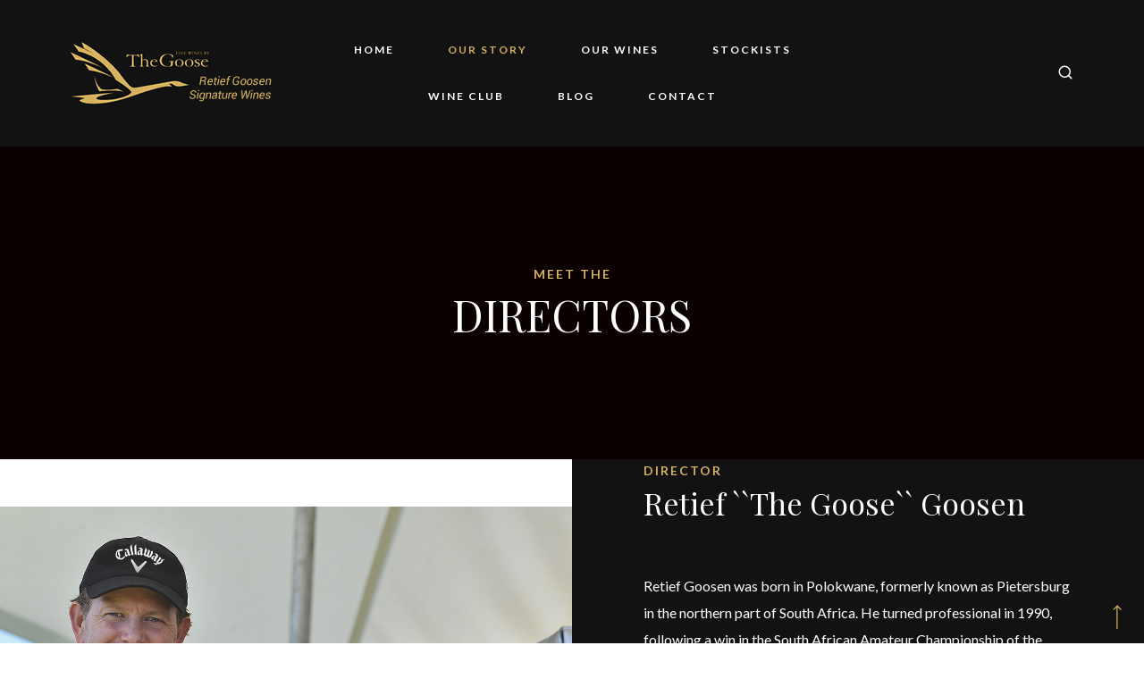

--- FILE ---
content_type: text/html; charset=UTF-8
request_url: https://www.thegoosewines.com/directors/
body_size: 51105
content:
<!DOCTYPE html>
<html lang="en-US" class="gg-theme-style-light">
<head>
	<meta charset="UTF-8">
	<meta name="viewport" content="width=device-width, initial-scale=1, maximum-scale=1">
	<link rel="profile" href="https://gmpg.org/xfn/11">
	<link rel="pingback" href="https://www.thegoosewines.com/xmlrpc.php">

	<script>(function(html){html.className = html.className.replace(/\bno-js\b/,'js')})(document.documentElement);</script>
<title>Directors &#8211; The Goose Wines</title>
<meta name='robots' content='max-image-preview:large' />
<link rel='dns-prefetch' href='//fonts.googleapis.com' />
<link rel="alternate" type="application/rss+xml" title="The Goose Wines &raquo; Feed" href="https://www.thegoosewines.com/feed/" />
<link rel="alternate" type="application/rss+xml" title="The Goose Wines &raquo; Comments Feed" href="https://www.thegoosewines.com/comments/feed/" />
		<!-- This site uses the Google Analytics by ExactMetrics plugin v8.1.0 - Using Analytics tracking - https://www.exactmetrics.com/ -->
		<!-- Note: ExactMetrics is not currently configured on this site. The site owner needs to authenticate with Google Analytics in the ExactMetrics settings panel. -->
					<!-- No tracking code set -->
				<!-- / Google Analytics by ExactMetrics -->
		<script type="text/javascript">
/* <![CDATA[ */
window._wpemojiSettings = {"baseUrl":"https:\/\/s.w.org\/images\/core\/emoji\/15.0.3\/72x72\/","ext":".png","svgUrl":"https:\/\/s.w.org\/images\/core\/emoji\/15.0.3\/svg\/","svgExt":".svg","source":{"concatemoji":"https:\/\/www.thegoosewines.com\/wp-includes\/js\/wp-emoji-release.min.js?ver=6.6.4"}};
/*! This file is auto-generated */
!function(i,n){var o,s,e;function c(e){try{var t={supportTests:e,timestamp:(new Date).valueOf()};sessionStorage.setItem(o,JSON.stringify(t))}catch(e){}}function p(e,t,n){e.clearRect(0,0,e.canvas.width,e.canvas.height),e.fillText(t,0,0);var t=new Uint32Array(e.getImageData(0,0,e.canvas.width,e.canvas.height).data),r=(e.clearRect(0,0,e.canvas.width,e.canvas.height),e.fillText(n,0,0),new Uint32Array(e.getImageData(0,0,e.canvas.width,e.canvas.height).data));return t.every(function(e,t){return e===r[t]})}function u(e,t,n){switch(t){case"flag":return n(e,"\ud83c\udff3\ufe0f\u200d\u26a7\ufe0f","\ud83c\udff3\ufe0f\u200b\u26a7\ufe0f")?!1:!n(e,"\ud83c\uddfa\ud83c\uddf3","\ud83c\uddfa\u200b\ud83c\uddf3")&&!n(e,"\ud83c\udff4\udb40\udc67\udb40\udc62\udb40\udc65\udb40\udc6e\udb40\udc67\udb40\udc7f","\ud83c\udff4\u200b\udb40\udc67\u200b\udb40\udc62\u200b\udb40\udc65\u200b\udb40\udc6e\u200b\udb40\udc67\u200b\udb40\udc7f");case"emoji":return!n(e,"\ud83d\udc26\u200d\u2b1b","\ud83d\udc26\u200b\u2b1b")}return!1}function f(e,t,n){var r="undefined"!=typeof WorkerGlobalScope&&self instanceof WorkerGlobalScope?new OffscreenCanvas(300,150):i.createElement("canvas"),a=r.getContext("2d",{willReadFrequently:!0}),o=(a.textBaseline="top",a.font="600 32px Arial",{});return e.forEach(function(e){o[e]=t(a,e,n)}),o}function t(e){var t=i.createElement("script");t.src=e,t.defer=!0,i.head.appendChild(t)}"undefined"!=typeof Promise&&(o="wpEmojiSettingsSupports",s=["flag","emoji"],n.supports={everything:!0,everythingExceptFlag:!0},e=new Promise(function(e){i.addEventListener("DOMContentLoaded",e,{once:!0})}),new Promise(function(t){var n=function(){try{var e=JSON.parse(sessionStorage.getItem(o));if("object"==typeof e&&"number"==typeof e.timestamp&&(new Date).valueOf()<e.timestamp+604800&&"object"==typeof e.supportTests)return e.supportTests}catch(e){}return null}();if(!n){if("undefined"!=typeof Worker&&"undefined"!=typeof OffscreenCanvas&&"undefined"!=typeof URL&&URL.createObjectURL&&"undefined"!=typeof Blob)try{var e="postMessage("+f.toString()+"("+[JSON.stringify(s),u.toString(),p.toString()].join(",")+"));",r=new Blob([e],{type:"text/javascript"}),a=new Worker(URL.createObjectURL(r),{name:"wpTestEmojiSupports"});return void(a.onmessage=function(e){c(n=e.data),a.terminate(),t(n)})}catch(e){}c(n=f(s,u,p))}t(n)}).then(function(e){for(var t in e)n.supports[t]=e[t],n.supports.everything=n.supports.everything&&n.supports[t],"flag"!==t&&(n.supports.everythingExceptFlag=n.supports.everythingExceptFlag&&n.supports[t]);n.supports.everythingExceptFlag=n.supports.everythingExceptFlag&&!n.supports.flag,n.DOMReady=!1,n.readyCallback=function(){n.DOMReady=!0}}).then(function(){return e}).then(function(){var e;n.supports.everything||(n.readyCallback(),(e=n.source||{}).concatemoji?t(e.concatemoji):e.wpemoji&&e.twemoji&&(t(e.twemoji),t(e.wpemoji)))}))}((window,document),window._wpemojiSettings);
/* ]]> */
</script>
<style id='wp-emoji-styles-inline-css' type='text/css'>

	img.wp-smiley, img.emoji {
		display: inline !important;
		border: none !important;
		box-shadow: none !important;
		height: 1em !important;
		width: 1em !important;
		margin: 0 0.07em !important;
		vertical-align: -0.1em !important;
		background: none !important;
		padding: 0 !important;
	}
</style>
<link rel='stylesheet' id='wp-block-library-css' href='https://www.thegoosewines.com/wp-includes/css/dist/block-library/style.min.css?ver=6.6.4' type='text/css' media='all' />
<style id='classic-theme-styles-inline-css' type='text/css'>
/*! This file is auto-generated */
.wp-block-button__link{color:#fff;background-color:#32373c;border-radius:9999px;box-shadow:none;text-decoration:none;padding:calc(.667em + 2px) calc(1.333em + 2px);font-size:1.125em}.wp-block-file__button{background:#32373c;color:#fff;text-decoration:none}
</style>
<style id='global-styles-inline-css' type='text/css'>
:root{--wp--preset--aspect-ratio--square: 1;--wp--preset--aspect-ratio--4-3: 4/3;--wp--preset--aspect-ratio--3-4: 3/4;--wp--preset--aspect-ratio--3-2: 3/2;--wp--preset--aspect-ratio--2-3: 2/3;--wp--preset--aspect-ratio--16-9: 16/9;--wp--preset--aspect-ratio--9-16: 9/16;--wp--preset--color--black: #000000;--wp--preset--color--cyan-bluish-gray: #abb8c3;--wp--preset--color--white: #ffffff;--wp--preset--color--pale-pink: #f78da7;--wp--preset--color--vivid-red: #cf2e2e;--wp--preset--color--luminous-vivid-orange: #ff6900;--wp--preset--color--luminous-vivid-amber: #fcb900;--wp--preset--color--light-green-cyan: #7bdcb5;--wp--preset--color--vivid-green-cyan: #00d084;--wp--preset--color--pale-cyan-blue: #8ed1fc;--wp--preset--color--vivid-cyan-blue: #0693e3;--wp--preset--color--vivid-purple: #9b51e0;--wp--preset--gradient--vivid-cyan-blue-to-vivid-purple: linear-gradient(135deg,rgba(6,147,227,1) 0%,rgb(155,81,224) 100%);--wp--preset--gradient--light-green-cyan-to-vivid-green-cyan: linear-gradient(135deg,rgb(122,220,180) 0%,rgb(0,208,130) 100%);--wp--preset--gradient--luminous-vivid-amber-to-luminous-vivid-orange: linear-gradient(135deg,rgba(252,185,0,1) 0%,rgba(255,105,0,1) 100%);--wp--preset--gradient--luminous-vivid-orange-to-vivid-red: linear-gradient(135deg,rgba(255,105,0,1) 0%,rgb(207,46,46) 100%);--wp--preset--gradient--very-light-gray-to-cyan-bluish-gray: linear-gradient(135deg,rgb(238,238,238) 0%,rgb(169,184,195) 100%);--wp--preset--gradient--cool-to-warm-spectrum: linear-gradient(135deg,rgb(74,234,220) 0%,rgb(151,120,209) 20%,rgb(207,42,186) 40%,rgb(238,44,130) 60%,rgb(251,105,98) 80%,rgb(254,248,76) 100%);--wp--preset--gradient--blush-light-purple: linear-gradient(135deg,rgb(255,206,236) 0%,rgb(152,150,240) 100%);--wp--preset--gradient--blush-bordeaux: linear-gradient(135deg,rgb(254,205,165) 0%,rgb(254,45,45) 50%,rgb(107,0,62) 100%);--wp--preset--gradient--luminous-dusk: linear-gradient(135deg,rgb(255,203,112) 0%,rgb(199,81,192) 50%,rgb(65,88,208) 100%);--wp--preset--gradient--pale-ocean: linear-gradient(135deg,rgb(255,245,203) 0%,rgb(182,227,212) 50%,rgb(51,167,181) 100%);--wp--preset--gradient--electric-grass: linear-gradient(135deg,rgb(202,248,128) 0%,rgb(113,206,126) 100%);--wp--preset--gradient--midnight: linear-gradient(135deg,rgb(2,3,129) 0%,rgb(40,116,252) 100%);--wp--preset--font-size--small: 13px;--wp--preset--font-size--medium: 20px;--wp--preset--font-size--large: 36px;--wp--preset--font-size--x-large: 42px;--wp--preset--font-family--inter: "Inter", sans-serif;--wp--preset--font-family--cardo: Cardo;--wp--preset--spacing--20: 0.44rem;--wp--preset--spacing--30: 0.67rem;--wp--preset--spacing--40: 1rem;--wp--preset--spacing--50: 1.5rem;--wp--preset--spacing--60: 2.25rem;--wp--preset--spacing--70: 3.38rem;--wp--preset--spacing--80: 5.06rem;--wp--preset--shadow--natural: 6px 6px 9px rgba(0, 0, 0, 0.2);--wp--preset--shadow--deep: 12px 12px 50px rgba(0, 0, 0, 0.4);--wp--preset--shadow--sharp: 6px 6px 0px rgba(0, 0, 0, 0.2);--wp--preset--shadow--outlined: 6px 6px 0px -3px rgba(255, 255, 255, 1), 6px 6px rgba(0, 0, 0, 1);--wp--preset--shadow--crisp: 6px 6px 0px rgba(0, 0, 0, 1);}:where(.is-layout-flex){gap: 0.5em;}:where(.is-layout-grid){gap: 0.5em;}body .is-layout-flex{display: flex;}.is-layout-flex{flex-wrap: wrap;align-items: center;}.is-layout-flex > :is(*, div){margin: 0;}body .is-layout-grid{display: grid;}.is-layout-grid > :is(*, div){margin: 0;}:where(.wp-block-columns.is-layout-flex){gap: 2em;}:where(.wp-block-columns.is-layout-grid){gap: 2em;}:where(.wp-block-post-template.is-layout-flex){gap: 1.25em;}:where(.wp-block-post-template.is-layout-grid){gap: 1.25em;}.has-black-color{color: var(--wp--preset--color--black) !important;}.has-cyan-bluish-gray-color{color: var(--wp--preset--color--cyan-bluish-gray) !important;}.has-white-color{color: var(--wp--preset--color--white) !important;}.has-pale-pink-color{color: var(--wp--preset--color--pale-pink) !important;}.has-vivid-red-color{color: var(--wp--preset--color--vivid-red) !important;}.has-luminous-vivid-orange-color{color: var(--wp--preset--color--luminous-vivid-orange) !important;}.has-luminous-vivid-amber-color{color: var(--wp--preset--color--luminous-vivid-amber) !important;}.has-light-green-cyan-color{color: var(--wp--preset--color--light-green-cyan) !important;}.has-vivid-green-cyan-color{color: var(--wp--preset--color--vivid-green-cyan) !important;}.has-pale-cyan-blue-color{color: var(--wp--preset--color--pale-cyan-blue) !important;}.has-vivid-cyan-blue-color{color: var(--wp--preset--color--vivid-cyan-blue) !important;}.has-vivid-purple-color{color: var(--wp--preset--color--vivid-purple) !important;}.has-black-background-color{background-color: var(--wp--preset--color--black) !important;}.has-cyan-bluish-gray-background-color{background-color: var(--wp--preset--color--cyan-bluish-gray) !important;}.has-white-background-color{background-color: var(--wp--preset--color--white) !important;}.has-pale-pink-background-color{background-color: var(--wp--preset--color--pale-pink) !important;}.has-vivid-red-background-color{background-color: var(--wp--preset--color--vivid-red) !important;}.has-luminous-vivid-orange-background-color{background-color: var(--wp--preset--color--luminous-vivid-orange) !important;}.has-luminous-vivid-amber-background-color{background-color: var(--wp--preset--color--luminous-vivid-amber) !important;}.has-light-green-cyan-background-color{background-color: var(--wp--preset--color--light-green-cyan) !important;}.has-vivid-green-cyan-background-color{background-color: var(--wp--preset--color--vivid-green-cyan) !important;}.has-pale-cyan-blue-background-color{background-color: var(--wp--preset--color--pale-cyan-blue) !important;}.has-vivid-cyan-blue-background-color{background-color: var(--wp--preset--color--vivid-cyan-blue) !important;}.has-vivid-purple-background-color{background-color: var(--wp--preset--color--vivid-purple) !important;}.has-black-border-color{border-color: var(--wp--preset--color--black) !important;}.has-cyan-bluish-gray-border-color{border-color: var(--wp--preset--color--cyan-bluish-gray) !important;}.has-white-border-color{border-color: var(--wp--preset--color--white) !important;}.has-pale-pink-border-color{border-color: var(--wp--preset--color--pale-pink) !important;}.has-vivid-red-border-color{border-color: var(--wp--preset--color--vivid-red) !important;}.has-luminous-vivid-orange-border-color{border-color: var(--wp--preset--color--luminous-vivid-orange) !important;}.has-luminous-vivid-amber-border-color{border-color: var(--wp--preset--color--luminous-vivid-amber) !important;}.has-light-green-cyan-border-color{border-color: var(--wp--preset--color--light-green-cyan) !important;}.has-vivid-green-cyan-border-color{border-color: var(--wp--preset--color--vivid-green-cyan) !important;}.has-pale-cyan-blue-border-color{border-color: var(--wp--preset--color--pale-cyan-blue) !important;}.has-vivid-cyan-blue-border-color{border-color: var(--wp--preset--color--vivid-cyan-blue) !important;}.has-vivid-purple-border-color{border-color: var(--wp--preset--color--vivid-purple) !important;}.has-vivid-cyan-blue-to-vivid-purple-gradient-background{background: var(--wp--preset--gradient--vivid-cyan-blue-to-vivid-purple) !important;}.has-light-green-cyan-to-vivid-green-cyan-gradient-background{background: var(--wp--preset--gradient--light-green-cyan-to-vivid-green-cyan) !important;}.has-luminous-vivid-amber-to-luminous-vivid-orange-gradient-background{background: var(--wp--preset--gradient--luminous-vivid-amber-to-luminous-vivid-orange) !important;}.has-luminous-vivid-orange-to-vivid-red-gradient-background{background: var(--wp--preset--gradient--luminous-vivid-orange-to-vivid-red) !important;}.has-very-light-gray-to-cyan-bluish-gray-gradient-background{background: var(--wp--preset--gradient--very-light-gray-to-cyan-bluish-gray) !important;}.has-cool-to-warm-spectrum-gradient-background{background: var(--wp--preset--gradient--cool-to-warm-spectrum) !important;}.has-blush-light-purple-gradient-background{background: var(--wp--preset--gradient--blush-light-purple) !important;}.has-blush-bordeaux-gradient-background{background: var(--wp--preset--gradient--blush-bordeaux) !important;}.has-luminous-dusk-gradient-background{background: var(--wp--preset--gradient--luminous-dusk) !important;}.has-pale-ocean-gradient-background{background: var(--wp--preset--gradient--pale-ocean) !important;}.has-electric-grass-gradient-background{background: var(--wp--preset--gradient--electric-grass) !important;}.has-midnight-gradient-background{background: var(--wp--preset--gradient--midnight) !important;}.has-small-font-size{font-size: var(--wp--preset--font-size--small) !important;}.has-medium-font-size{font-size: var(--wp--preset--font-size--medium) !important;}.has-large-font-size{font-size: var(--wp--preset--font-size--large) !important;}.has-x-large-font-size{font-size: var(--wp--preset--font-size--x-large) !important;}
:where(.wp-block-post-template.is-layout-flex){gap: 1.25em;}:where(.wp-block-post-template.is-layout-grid){gap: 1.25em;}
:where(.wp-block-columns.is-layout-flex){gap: 2em;}:where(.wp-block-columns.is-layout-grid){gap: 2em;}
:root :where(.wp-block-pullquote){font-size: 1.5em;line-height: 1.6;}
</style>
<link rel='stylesheet' id='contact-form-7-css' href='https://www.thegoosewines.com/wp-content/plugins/contact-form-7/includes/css/styles.css?ver=5.9.8' type='text/css' media='all' />
<link rel='stylesheet' id='dashicons-css' href='https://www.thegoosewines.com/wp-includes/css/dashicons.min.css?ver=6.6.4' type='text/css' media='all' />
<link rel='stylesheet' id='post-views-counter-frontend-css' href='https://www.thegoosewines.com/wp-content/plugins/post-views-counter/css/frontend.min.css?ver=1.4.7' type='text/css' media='all' />
<style id='woocommerce-inline-inline-css' type='text/css'>
.woocommerce form .form-row .required { visibility: visible; }
</style>
<link rel='stylesheet' id='acfgfs-enqueue-fonts-css' href='//fonts.googleapis.com/css?family=Lato%3A400%2Citalic%2C700%7CPlayfair+Display%3A400%2C700%2Citalic&#038;subset=latin&#038;display=swap&#038;ver=1.0.0' type='text/css' media='all' />
<link rel='stylesheet' id='villenoir-woocommerce-css' href='https://www.thegoosewines.com/wp-content/themes/villenoir/styles/gg-woocommerce.css?ver=5.9.1' type='text/css' media='all' />
<link rel='stylesheet' id='bootstrap-css' href='https://www.thegoosewines.com/wp-content/themes/villenoir/assets/bootstrap/css/bootstrap.min.css?ver=5.9.1' type='text/css' media='all' />
<link rel='stylesheet' id='font-awesome-css' href='https://www.thegoosewines.com/wp-content/themes/villenoir/assets/font-awesome/css/font-awesome.min.css?ver=5.9.1' type='text/css' media='all' />
<link rel='stylesheet' id='isotope-css' href='https://www.thegoosewines.com/wp-content/themes/villenoir/styles/isotope.css?ver=5.9.1' type='text/css' media='all' />
<link rel='stylesheet' id='magnific-popup-css' href='https://www.thegoosewines.com/wp-content/themes/villenoir/styles/magnific-popup.css?ver=5.9.1' type='text/css' media='all' />
<link rel='stylesheet' id='slick-css' href='https://www.thegoosewines.com/wp-content/themes/villenoir/assets/slick/slick.css?ver=5.9.1' type='text/css' media='all' />
<link rel='stylesheet' id='villenoir-bootval-css' href='https://www.thegoosewines.com/wp-content/themes/villenoir/assets/bootstrap-validator/css/formValidation.min.css?ver=5.9.1' type='text/css' media='all' />
<link rel='stylesheet' id='villenoir-style-css' href='https://www.thegoosewines.com/wp-content/themes/villenoir/style.css?ver=6.6.4' type='text/css' media='all' />
<style id='villenoir-style-inline-css' type='text/css'>
:root, 
html.gg-theme-style-light {




	--links-elements-color: #d5b160;


	--primary-color-alt: #0a0000;

}
</style>
<link rel='stylesheet' id='villenoir-responsive-css' href='https://www.thegoosewines.com/wp-content/themes/villenoir/styles/responsive.css?ver=5.9.1' type='text/css' media='all' />
<link rel='stylesheet' id='js_composer_front-css' href='https://www.thegoosewines.com/wp-content/plugins/js_composer/assets/css/js_composer.min.css?ver=7.8' type='text/css' media='all' />
<link rel='stylesheet' id='wcmmq-front-style-css' href='https://www.thegoosewines.com/wp-content/plugins/woo-min-max-quantity-step-control-single/assets/css/wcmmq-front.css?ver=1.0.0' type='text/css' media='all' />
<script type="text/javascript" src="https://www.thegoosewines.com/wp-includes/js/jquery/jquery.min.js?ver=3.7.1" id="jquery-core-js"></script>
<script type="text/javascript" src="https://www.thegoosewines.com/wp-includes/js/jquery/jquery-migrate.min.js?ver=3.4.1" id="jquery-migrate-js"></script>
<script type="text/javascript" src="https://www.thegoosewines.com/wp-content/plugins/woocommerce/assets/js/jquery-blockui/jquery.blockUI.min.js?ver=2.7.0-wc.9.3.5" id="jquery-blockui-js" data-wp-strategy="defer"></script>
<script type="text/javascript" id="wc-add-to-cart-js-extra">
/* <![CDATA[ */
var wc_add_to_cart_params = {"ajax_url":"\/wp-admin\/admin-ajax.php","wc_ajax_url":"\/?wc-ajax=%%endpoint%%","i18n_view_cart":"View cart","cart_url":"https:\/\/www.thegoosewines.com\/cart\/","is_cart":"","cart_redirect_after_add":"yes"};
/* ]]> */
</script>
<script type="text/javascript" src="https://www.thegoosewines.com/wp-content/plugins/woocommerce/assets/js/frontend/add-to-cart.min.js?ver=9.3.5" id="wc-add-to-cart-js" data-wp-strategy="defer"></script>
<script type="text/javascript" src="https://www.thegoosewines.com/wp-content/plugins/woocommerce/assets/js/js-cookie/js.cookie.min.js?ver=2.1.4-wc.9.3.5" id="js-cookie-js" defer="defer" data-wp-strategy="defer"></script>
<script type="text/javascript" id="woocommerce-js-extra">
/* <![CDATA[ */
var woocommerce_params = {"ajax_url":"\/wp-admin\/admin-ajax.php","wc_ajax_url":"\/?wc-ajax=%%endpoint%%"};
/* ]]> */
</script>
<script type="text/javascript" src="https://www.thegoosewines.com/wp-content/plugins/woocommerce/assets/js/frontend/woocommerce.min.js?ver=9.3.5" id="woocommerce-js" defer="defer" data-wp-strategy="defer"></script>
<script type="text/javascript" src="https://www.thegoosewines.com/wp-content/plugins/js_composer/assets/js/vendors/woocommerce-add-to-cart.js?ver=7.8" id="vc_woocommerce-add-to-cart-js-js"></script>
<script type="text/javascript" src="https://www.thegoosewines.com/wp-content/themes/villenoir/js/primary-navigation.js?ver=6.6.4" id="villenoir-navigation-js"></script>
<script type="text/javascript" src="https://www.thegoosewines.com/wp-content/themes/villenoir/js/jquery.waypoints.min.js?ver=6.6.4" id="waypoints-js"></script>
<script></script><link rel="https://api.w.org/" href="https://www.thegoosewines.com/wp-json/" /><link rel="alternate" title="JSON" type="application/json" href="https://www.thegoosewines.com/wp-json/wp/v2/pages/490" /><link rel="EditURI" type="application/rsd+xml" title="RSD" href="https://www.thegoosewines.com/xmlrpc.php?rsd" />
<meta name="generator" content="WordPress 6.6.4" />
<meta name="generator" content="WooCommerce 9.3.5" />
<link rel="canonical" href="https://www.thegoosewines.com/directors/" />
<link rel='shortlink' href='https://www.thegoosewines.com/?p=490' />
<link rel="alternate" title="oEmbed (JSON)" type="application/json+oembed" href="https://www.thegoosewines.com/wp-json/oembed/1.0/embed?url=https%3A%2F%2Fwww.thegoosewines.com%2Fdirectors%2F" />
<link rel="alternate" title="oEmbed (XML)" type="text/xml+oembed" href="https://www.thegoosewines.com/wp-json/oembed/1.0/embed?url=https%3A%2F%2Fwww.thegoosewines.com%2Fdirectors%2F&#038;format=xml" />
<style type="text/css">
span.wcmmq_prefix {
    float: left;
    padding: 10px;
    margin: 0;
}
</style>	<noscript><style>.woocommerce-product-gallery{ opacity: 1 !important; }</style></noscript>
	<style type="text/css">.recentcomments a{display:inline !important;padding:0 !important;margin:0 !important;}</style><!-- All in one Favicon 4.8 --><link rel="icon" href="https://www.thegoosewines.com/wp-content/uploads/2018/08/The-Goose-Wines-Favicon.png" type="image/png"/>
<meta name="generator" content="Powered by WPBakery Page Builder - drag and drop page builder for WordPress."/>
<style id='wp-fonts-local' type='text/css'>
@font-face{font-family:Inter;font-style:normal;font-weight:300 900;font-display:fallback;src:url('https://www.thegoosewines.com/wp-content/plugins/woocommerce/assets/fonts/Inter-VariableFont_slnt,wght.woff2') format('woff2');font-stretch:normal;}
@font-face{font-family:Cardo;font-style:normal;font-weight:400;font-display:fallback;src:url('https://www.thegoosewines.com/wp-content/plugins/woocommerce/assets/fonts/cardo_normal_400.woff2') format('woff2');}
</style>
<style type="text/css" data-type="vc_shortcodes-custom-css">.vc_custom_1533742959934{margin-top: 0px !important;padding-top: 0px !important;padding-bottom: 0px !important;}.vc_custom_1458558211443{padding-top: 0px !important;padding-bottom: 0px !important;}.vc_custom_1534368670821{margin-top: 0px !important;margin-bottom: 0px !important;border-top-width: 0px !important;border-bottom-width: 0px !important;padding-top: 0px !important;padding-bottom: 0px !important;}.vc_custom_1533744701339{margin-top: 0px !important;margin-right: 0px !important;margin-bottom: 0px !important;margin-left: 0px !important;padding-top: 0px !important;padding-right: 0px !important;padding-bottom: 0px !important;padding-left: 0px !important;}.vc_custom_1533745071487{margin-top: 0px !important;border-top-width: 0px !important;padding-top: 0px !important;padding-right: 80px !important;padding-bottom: 10px !important;padding-left: 80px !important;background-color: #121212 !important;}.vc_custom_1549439135644{margin-top: 0px !important;margin-right: 0px !important;margin-bottom: 0px !important;margin-left: 0px !important;padding-top: 0px !important;padding-right: 0px !important;padding-bottom: 0px !important;padding-left: 0px !important;}.vc_custom_1536152331467{margin-top: 0px !important;border-top-width: 0px !important;padding-top: 0px !important;}.vc_custom_1533744974398{padding-top: 80px !important;padding-right: 80px !important;padding-bottom: 80px !important;padding-left: 80px !important;background-color: #f1f1f1 !important;}.vc_custom_1460369372764{margin-top: 0px !important;margin-right: 0px !important;margin-bottom: 0px !important;margin-left: 0px !important;padding-top: 0px !important;padding-right: 0px !important;padding-bottom: 0px !important;padding-left: 0px !important;}.vc_custom_1534885964857{margin-bottom: 90px !important;}.vc_custom_1534886164387{margin-top: 0px !important;margin-right: 0px !important;margin-bottom: 0px !important;margin-left: 0px !important;padding-top: 0px !important;padding-right: 0px !important;padding-bottom: 0px !important;padding-left: 0px !important;}.vc_custom_1534368643119{margin-top: 0px !important;margin-bottom: 0px !important;border-top-width: 0px !important;border-bottom-width: 0px !important;padding-top: 0px !important;padding-bottom: 0px !important;}.vc_custom_1534368636578{margin-top: 10px !important;margin-bottom: 10px !important;border-top-width: 0px !important;border-bottom-width: 0px !important;padding-top: 10px !important;padding-bottom: 10px !important;}</style><noscript><style> .wpb_animate_when_almost_visible { opacity: 1; }</style></noscript></head>

<body data-rsssl=1 class="page-template-default page page-id-490 theme-villenoir woocommerce-no-js gg-page-header-style1 gg-has-stiky-menu gg-has-style_1-menu pace-not-active no-footer-text gg-shop-style1 wpb-js-composer js-comp-ver-7.8 vc_responsive wpb-is-on">
    <div id="site-preloader" class="site-preloader">
        <div class="pace-progress" data-progress="0">
            <div class="pace-progress-inner"></div>
        </div>
    </div>
    
<div class="site-wrapper">

<header class="site-header default">

<nav class="navbar navbar-default navbar-expand-lg">
    <div class="container navbar-header-wrapper">

        <div class="navbar-grid" id="main-navbar">

            <!-- primary-mobile-menu -->
            <div class="menu-button-container">

                
                <button id="primary-mobile-menu" class="button" aria-controls="primary-menu-list" aria-expanded="false">
                    <span class="dropdown-icon open"><span>Menu</span>
                        <svg class="svg-icon" width="24" height="24" aria-hidden="true" role="img" focusable="false" viewBox="0 0 24 24" fill="none" xmlns="http://www.w3.org/2000/svg"><path fill-rule="evenodd" clip-rule="evenodd" d="M4.5 6H19.5V7.5H4.5V6ZM4.5 12H19.5V13.5H4.5V12ZM19.5 18H4.5V19.5H19.5V18Z" fill="currentColor"></path></svg>
                    </span>
                    <span class="dropdown-icon close"><span>Close</span>
                        <svg class="svg-icon" width="24" height="24" aria-hidden="true" role="img" focusable="false" viewBox="0 0 24 24" fill="none" xmlns="http://www.w3.org/2000/svg"><path fill-rule="evenodd" clip-rule="evenodd" d="M12 10.9394L5.53033 4.46973L4.46967 5.53039L10.9393 12.0001L4.46967 18.4697L5.53033 19.5304L12 13.0607L18.4697 19.5304L19.5303 18.4697L13.0607 12.0001L19.5303 5.53039L18.4697 4.46973L12 10.9394Z" fill="currentColor"></path></svg>
                    </span>
                </button>

                

            </div>

            <div class="logo-wrapper">
                <a class="brand" href="https://www.thegoosewines.com/" title="The Goose Wines" rel="home">
<img style="" class="brand" src="https://www.thegoosewines.com/wp-content/uploads/2018/08/The-Goose-Wines-Logo-Menu-05-JPG.jpg" width="226" height="72" alt="The Goose Wines" />
</a>
            </div><!-- .logo-wrapper -->
            
            <!-- Begin Main Navigation -->
            <ul id="main-menu" class="nav navbar-nav navbar-middle"><li id="menu-item-2123" class="menu-item menu-item-type-post_type menu-item-object-page menu-item-home menu-item-2123"><a href="https://www.thegoosewines.com/">Home</a></li>
<li id="menu-item-1405" class="menu-item menu-item-type-custom menu-item-object-custom current-menu-ancestor current-menu-parent menu-item-has-children menu-item-1405"><a href="#">Our Story</a><button class="sub-menu-toggle depth-0" aria-expanded="false" onClick="villenoirExpandSubMenu(this)"><span class="icon-plus"><svg viewBox="0 0 24 24" fill="none" xmlns="http://www.w3.org/2000/svg"><path fill-rule="evenodd" clip-rule="evenodd" d="M18 11.2h-5.2V6h-1.6v5.2H6v1.6h5.2V18h1.6v-5.2H18z" fill="currentColor"/></svg></span><span class="icon-minus"><svg viewBox="0 0 24 24" fill="none" xmlns="http://www.w3.org/2000/svg"><path fill-rule="evenodd" clip-rule="evenodd" d="M6 11h12v2H6z" fill="currentColor"/></svg></span><span class="screen-reader-text">Open menu</span></button>
<ul class="sub-menu">
	<li id="menu-item-1319" class="menu-item menu-item-type-post_type menu-item-object-page menu-item-1319"><a href="https://www.thegoosewines.com/about/">About us</a></li>
	<li id="menu-item-1689" class="menu-item menu-item-type-post_type menu-item-object-page current-menu-item page_item page-item-490 current_page_item menu-item-1689"><a href="https://www.thegoosewines.com/directors/" aria-current="page">Directors</a></li>
	<li id="menu-item-1794" class="menu-item menu-item-type-post_type menu-item-object-page menu-item-1794"><a href="https://www.thegoosewines.com/biodiversity/">Biodiversity</a></li>
	<li id="menu-item-2052" class="menu-item menu-item-type-post_type menu-item-object-page menu-item-2052"><a href="https://www.thegoosewines.com/charity/">Charity</a></li>
</ul>
</li>
<li id="menu-item-1576" class="menu-item menu-item-type-post_type menu-item-object-page menu-item-1576"><a href="https://www.thegoosewines.com/our-wines/">Our Wines</a></li>
<li id="menu-item-1847" class="menu-item menu-item-type-custom menu-item-object-custom menu-item-has-children menu-item-1847"><a href="#">Stockists</a><button class="sub-menu-toggle depth-0" aria-expanded="false" onClick="villenoirExpandSubMenu(this)"><span class="icon-plus"><svg viewBox="0 0 24 24" fill="none" xmlns="http://www.w3.org/2000/svg"><path fill-rule="evenodd" clip-rule="evenodd" d="M18 11.2h-5.2V6h-1.6v5.2H6v1.6h5.2V18h1.6v-5.2H18z" fill="currentColor"/></svg></span><span class="icon-minus"><svg viewBox="0 0 24 24" fill="none" xmlns="http://www.w3.org/2000/svg"><path fill-rule="evenodd" clip-rule="evenodd" d="M6 11h12v2H6z" fill="currentColor"/></svg></span><span class="screen-reader-text">Open menu</span></button>
<ul class="sub-menu">
	<li id="menu-item-1501" class="menu-item menu-item-type-post_type menu-item-object-page menu-item-1501"><a href="https://www.thegoosewines.com/stockists/">South Africa</a></li>
	<li id="menu-item-1851" class="menu-item menu-item-type-post_type menu-item-object-page menu-item-1851"><a href="https://www.thegoosewines.com/the-world/">International</a></li>
</ul>
</li>
<li id="menu-item-1544" class="menu-item menu-item-type-post_type menu-item-object-page menu-item-1544"><a href="https://www.thegoosewines.com/wine-club/">Wine Club</a></li>
<li id="menu-item-1611" class="menu-item menu-item-type-post_type menu-item-object-page menu-item-1611"><a href="https://www.thegoosewines.com/blog/">Blog</a></li>
<li id="menu-item-1449" class="menu-item menu-item-type-post_type menu-item-object-page menu-item-1449"><a href="https://www.thegoosewines.com/contact/">Contact</a></li>
</ul>
            <!-- End Main Navigation -->

            <!-- Begin Second Navigation -->
                    <ul class="nav navbar-nav secondary-nav">
            
            <li class="gg-header-search">    <a href="#fullscreen-searchform" title="Search products">
        <span>
            <svg xmlns="http://www.w3.org/2000/svg" width="24" height="24" viewBox="0 0 24 24" fill="none" stroke="currentColor" stroke-width="2" stroke-linecap="round" stroke-linejoin="round" class="feather feather-search"><circle cx="11" cy="11" r="8"></circle><line x1="21" y1="21" x2="16.65" y2="16.65"></line></svg>
        </span>
    </a>

    </li>
        </ul>
                        <!-- End Second Navigation -->

        </div><!-- #main-navbar -->

    </div><!-- .container -->
</nav><!-- nav -->


    <!-- Page header image -->
        <!-- End Page header image -->

               
            <!-- Page meta -->
        <div class="page-meta gg_vc_parallax " >

            <div class="parallax-overlay" data-vc-kd-parallax="1.5"></div>
            <div class="container">
                <div class="row">
                    <div class="col-md-12">
                        
                        <div class="page-meta-wrapper">
                        
                                                <p class="page-header-subtitle">Meet the</p>
                        
                                                <h1>
                            Directors                                
                            
                            </h1>
                        
                        
                        
                        
                                                </div><!-- .page-meta-wrapper -->

                    </div><!-- .col-md-12 -->
                    
                </div><!-- .row -->
            </div><!-- .container -->

        </div><!-- .page-meta -->
        <!-- End Page meta -->

        <!-- Page header image -->
                                    <!-- End Page header image -->

        
    

</header>
<!-- End Header. Begin Template Content -->
<section id="content">
    <div class="container">
        <div class="row">
            <div class="col-xs-12 col-md-12">

                
<article id="post-490" class="post-490 page type-page status-publish hentry">
	
		
	<div class="entry-content">
		<div class="wpb-content-wrapper"><div data-vc-full-width="true" data-vc-full-width-init="false" data-vc-stretch-content="true" class="vc_row wpb_row vc_row-fluid vc_custom_1533742959934 vc_row-no-padding vc_row-o-equal-height vc_row-o-content-middle vc_row-flex"><div class="wpb_column vc_column_container vc_col-sm-12 vc_col-lg-6 vc_col-md-6"><div class="vc_column-inner  vc_custom_1533744701339"><div class="wpb_wrapper">
	<div  class="wpb_single_image wpb_content_element vc_align_left wpb_content_element vc_custom_1549439135644">
		
		<figure class="wpb_wrapper vc_figure">
			<div class="vc_single_image-wrapper   vc_box_border_grey"><img fetchpriority="high" decoding="async" width="1200" height="1200" src="https://www.thegoosewines.com/wp-content/uploads/2019/02/Retief-Goosen-The-Goose-Wines-02b.jpg" class="vc_single_image-img attachment-full" alt="" title="Retief-Goosen-The-Goose-Wines-02b" srcset="https://www.thegoosewines.com/wp-content/uploads/2019/02/Retief-Goosen-The-Goose-Wines-02b.jpg 1200w, https://www.thegoosewines.com/wp-content/uploads/2019/02/Retief-Goosen-The-Goose-Wines-02b-150x150.jpg 150w, https://www.thegoosewines.com/wp-content/uploads/2019/02/Retief-Goosen-The-Goose-Wines-02b-300x300.jpg 300w, https://www.thegoosewines.com/wp-content/uploads/2019/02/Retief-Goosen-The-Goose-Wines-02b-768x768.jpg 768w, https://www.thegoosewines.com/wp-content/uploads/2019/02/Retief-Goosen-The-Goose-Wines-02b-1024x1024.jpg 1024w, https://www.thegoosewines.com/wp-content/uploads/2019/02/Retief-Goosen-The-Goose-Wines-02b-140x140.jpg 140w" sizes="(max-width: 1200px) 100vw, 1200px" /></div>
		</figure>
	</div>
</div></div></div><div class="wpb_column vc_column_container vc_col-sm-12 vc_col-lg-6 vc_col-has-fill"><div class="vc_column-inner  vc_custom_1533745071487"><div class="wpb_wrapper">
	<div class="title-subtitle-box " style=" text-align: left;">
		<p  style="">Director</p>
		<h2 style=" color:#ffffff;  font-style: normal;">Retief ``The Goose`` Goosen</h2>
	</div> 
	<div class="wpb_text_column wpb_content_element  vc_custom_1536152331467" >
		<div class="wpb_wrapper">
			<p style="font-weight: 400;"><span style="color: #ffffff;">Retief Goosen was born in Polokwane, formerly known as Pietersburg in the northern part of South Africa. He turned professional in 1990, following a win in the South African Amateur Championship of the same year.  Retief has won 2 US Open Major-Titles in 2001 and 2004 and won the European Order of Merit in 2001 and 2002.  In total Retief has achieved 35 wins worldwide in his glittering career so far.</span></p>
<p style="font-weight: 400;"><span style="color: #ffffff;">Retief Goosen is known for his extremely calm demeanour and “Expression” on the golf course and is affectionately referred to as “The Goose”.   It is also from this that our flagship wine “The Expression” originated.</span></p>
<p><span style="color: #ffffff;"><a style="color: #ffffff;" href="http://retiefgoosen.com/" target="_blank" rel="noopener">Click to read more about Retief Goosen..</a></span></p>

		</div>
	</div>

	<blockquote style="color: #ffffff;" class="gg-vc-quote style_1 ">
	I love everything that's old, old friends, old times, old manners, old books, old wine..
	</blockquote></div></div></div></div><div class="vc_row-full-width vc_clearfix"></div><div data-vc-full-width="true" data-vc-full-width-init="false" data-vc-stretch-content="true" class="vc_row wpb_row vc_row-fluid vc_custom_1458558211443 vc_row-no-padding vc_row-o-equal-height vc_row-o-content-middle vc_row-flex"><div class="wpb_column vc_column_container vc_col-sm-12 vc_col-lg-6 vc_col-md-6 vc_col-has-fill"><div class="vc_column-inner  vc_custom_1533744974398"><div class="wpb_wrapper">
	<div class="title-subtitle-box " style=" text-align: left;">
		<p  style="">Director</p>
		<h2 style=" font-style: normal;">Dr. Werner Roux</h2>
	</div> 
	<div class="wpb_text_column wpb_content_element  vc_custom_1534885964857" >
		<div class="wpb_wrapper">
			<p>The co-owner of Goose Wines, Dr Werner Roux, is a well-known and experienced businessman with business interest across a broad spectrum of industries. He was the founder of Goose Wines with Retief and also of the national wine distribution company, <em>Vinesse</em>, is co-owner of <em>Quench</em> and of <em>Diesel &amp; Dust Craft Beer</em>. Dr Roux launched private label <em>Cola’s and Hooch</em> in South Africa back in 1996 and has an excellent understanding of the alcohol and beverage industry. He is a property developer by trade and also a passionate golfer and aviator.</p>

		</div>
	</div>

	<blockquote  class="gg-vc-quote style_1 ">
	Let us celebrate the occasion with wine and sweet words
	</blockquote></div></div></div><div class="wpb_column vc_column_container vc_col-sm-12 vc_col-lg-6 vc_col-md-6"><div class="vc_column-inner  vc_custom_1460369372764"><div class="wpb_wrapper">
	<div  class="wpb_single_image wpb_content_element vc_align_left wpb_content_element vc_custom_1534886164387">
		
		<figure class="wpb_wrapper vc_figure">
			<div class="vc_single_image-wrapper   vc_box_border_grey"><img decoding="async" width="1092" height="1092" src="https://www.thegoosewines.com/wp-content/uploads/2018/08/Werner-Roux-02.jpg" class="vc_single_image-img attachment-full" alt="" title="Dr. Werner Roux" srcset="https://www.thegoosewines.com/wp-content/uploads/2018/08/Werner-Roux-02.jpg 1092w, https://www.thegoosewines.com/wp-content/uploads/2018/08/Werner-Roux-02-150x150.jpg 150w, https://www.thegoosewines.com/wp-content/uploads/2018/08/Werner-Roux-02-300x300.jpg 300w, https://www.thegoosewines.com/wp-content/uploads/2018/08/Werner-Roux-02-768x768.jpg 768w, https://www.thegoosewines.com/wp-content/uploads/2018/08/Werner-Roux-02-1024x1024.jpg 1024w, https://www.thegoosewines.com/wp-content/uploads/2018/08/Werner-Roux-02-140x140.jpg 140w" sizes="(max-width: 1092px) 100vw, 1092px" /></div>
		</figure>
	</div>
</div></div></div></div><div class="vc_row-full-width vc_clearfix"></div><div data-vc-full-width="true" data-vc-full-width-init="false" data-vc-stretch-content="true" class="vc_row wpb_row vc_row-fluid vc_custom_1534368670821 vc_row-has-fill"><div class="wpb_column vc_column_container vc_col-sm-12 vc_col-has-fill"><div class="vc_column-inner  vc_custom_1534368643119"><div class="wpb_wrapper"><div class="vc_separator wpb_content_element vc_separator_align_center vc_sep_width_100 vc_sep_pos_align_center vc_sep_color_chino vc_custom_1534368636578 wpb_content_element vc_separator-has-text" ><span class="vc_sep_holder vc_sep_holder_l"><span class="vc_sep_line"></span></span><h4>Retief Goosen and The Goose Wines support responsible drinking</h4><span class="vc_sep_holder vc_sep_holder_r"><span class="vc_sep_line"></span></span>
</div></div></div></div></div><div class="vc_row-full-width vc_clearfix"></div>
</div>			</div><!-- .entry-content -->
	
	
</article><!-- #post -->
            </div><!-- end page container -->
            
        </div><!-- .row -->
    </div><!-- .container -->    
</section>

    
    
    <footer class="site-footer">

        <div class="container">
            <div class="row">

                    
            
    
                        <div class="footer-widgets col-md-12">
                

            </div>
                        
                    
                <div class="footer-extras">

            <!-- Begin Footer Navigation -->
            <div class="gg-footer-menu"><ul id="footer-menu" class="nav navbar-nav"><li id="menu-item-1600" class="menu-item menu-item-type-post_type menu-item-object-page menu-item-1600"><a href="https://www.thegoosewines.com/terms-conditions/">Terms</a></li>
<li id="menu-item-1604" class="menu-item menu-item-type-post_type menu-item-object-page menu-item-1604"><a href="https://www.thegoosewines.com/privacy/">Privacy Policy</a></li>
<li id="menu-item-1607" class="menu-item menu-item-type-post_type menu-item-object-page menu-item-1607"><a href="https://www.thegoosewines.com/return-refund-policy/">Returns</a></li>
</ul></div>            <!-- End Footer Navigation -->

            <!-- Begin Footer Social -->
            
                        <div class="footer-social">
                            <ul>                <li><a href="https://www.facebook.com/The-Goose-Wines-407492526010680/?ref=br_rs" target="_blank"><i class="fa fa-facebook"></i></a></li><li><a href="https://www.instagram.com/goosewines/" target="_blank"><i class="fa fa-instagram"></i></a></li><li><a href="https://twitter.com/TheGooseWinesSA" target="_blank"><i class="fa fa-twitter"></i></a></li>            </ul>                    </div>
                        <!-- End Footer Social -->

            <!-- Copyright -->
                        <div class="footer-copyright">
                &copy; 2025 | The Goose Wines - All rights reserved | Website by <a href="https://www.creativeafrica.co.za" target="_new">Creative Africa Media</a>            </div>    
            

        </div><!-- /footer-extras -->
        
    
            </div><!-- .row -->
        </div><!-- /.container -->
    </footer>

            <nav id="side-cart" class="side-panel">
            <header>
                <h6>Shopping cart</h6>
                <a href="#" class="thb-close" title="Close"><svg xmlns="http://www.w3.org/2000/svg" version="1.1" x="0" y="0" width="12" height="12" viewBox="1.1 1.1 12 12" enable-background="new 1.1 1.1 12 12" xml:space="preserve"><path d="M8.3 7.1l4.6-4.6c0.3-0.3 0.3-0.8 0-1.2 -0.3-0.3-0.8-0.3-1.2 0L7.1 5.9 2.5 1.3c-0.3-0.3-0.8-0.3-1.2 0 -0.3 0.3-0.3 0.8 0 1.2L5.9 7.1l-4.6 4.6c-0.3 0.3-0.3 0.8 0 1.2s0.8 0.3 1.2 0L7.1 8.3l4.6 4.6c0.3 0.3 0.8 0.3 1.2 0 0.3-0.3 0.3-0.8 0-1.2L8.3 7.1z"></path></svg></a>
            </header>
            <div class="side-panel-content">
                <div class="widget woocommerce widget_shopping_cart"><div class="widget_shopping_cart_content"></div></div>            </div>
        </nav>
        <div class="click-capture"></div>
        
<div id="fullscreen-searchform">
    <button type="button" class="close">
    	<svg xmlns="http://www.w3.org/2000/svg" version="1.1" x="0" y="0" width="12" height="12" viewBox="1.1 1.1 12 12" enable-background="new 1.1 1.1 12 12" xml:space="preserve"><path d="M8.3 7.1l4.6-4.6c0.3-0.3 0.3-0.8 0-1.2 -0.3-0.3-0.8-0.3-1.2 0L7.1 5.9 2.5 1.3c-0.3-0.3-0.8-0.3-1.2 0 -0.3 0.3-0.3 0.8 0 1.2L5.9 7.1l-4.6 4.6c-0.3 0.3-0.3 0.8 0 1.2s0.8 0.3 1.2 0L7.1 8.3l4.6 4.6c0.3 0.3 0.8 0.3 1.2 0 0.3-0.3 0.3-0.8 0-1.2L8.3 7.1z"></path></svg>
    </button>
    <form method="get" id="searchform" class="" action="https://www.thegoosewines.com/">
		<input type="search" value="" placeholder="Search for products" name="s" id="s" />
		<button type="submit" id="searchsubmit" class="btn btn-primary">Search</button>
	</form>
</div>
        <a href="#site-top" class="scrollup">
        <svg class="icon icon-scrollup" id="icon-scrollup" viewBox="0 0 45 45" width="100%" height="100%">
            <g fill="none" fill-rule="evenodd">
                <path d="M22.966 14.75v18.242H22V14.86l-2.317 2.317-.683-.684 3-3v-.26h.261l.232-.233.045.045.045-.045.232.232h.151v.152l3.11 3.11-.683.683-2.427-2.427z" fill="#ffffff"></path>
            </g>
        </svg>
        </a>
        
        </div><!-- .site-wrapper -->

            <div 
        class="wcmmq-json-options-data" 
        data-step_error_valiation=""
        data-msg_min_limit="Minimum quantity should %s of &quot;%s&quot;"
        data-msg_max_limit="Maximum quantity should %s of &quot;%s&quot;"
        data-wcmmq_json_data="{&quot;step_error_valiation&quot;:&quot;&quot;}"
        style="display:none;visibility:hidden;opacity:0;"
        ></div>
        <script type="text/html" id="wpb-modifications"> window.wpbCustomElement = 1; </script>	<script type='text/javascript'>
		(function () {
			var c = document.body.className;
			c = c.replace(/woocommerce-no-js/, 'woocommerce-js');
			document.body.className = c;
		})();
	</script>
	<link rel='stylesheet' id='wc-blocks-style-css' href='https://www.thegoosewines.com/wp-content/plugins/woocommerce/assets/client/blocks/wc-blocks.css?ver=wc-9.3.5' type='text/css' media='all' />
<script type="text/javascript" src="https://www.thegoosewines.com/wp-includes/js/dist/hooks.min.js?ver=2810c76e705dd1a53b18" id="wp-hooks-js"></script>
<script type="text/javascript" src="https://www.thegoosewines.com/wp-includes/js/dist/i18n.min.js?ver=5e580eb46a90c2b997e6" id="wp-i18n-js"></script>
<script type="text/javascript" id="wp-i18n-js-after">
/* <![CDATA[ */
wp.i18n.setLocaleData( { 'text direction\u0004ltr': [ 'ltr' ] } );
/* ]]> */
</script>
<script type="text/javascript" src="https://www.thegoosewines.com/wp-content/plugins/contact-form-7/includes/swv/js/index.js?ver=5.9.8" id="swv-js"></script>
<script type="text/javascript" id="contact-form-7-js-extra">
/* <![CDATA[ */
var wpcf7 = {"api":{"root":"https:\/\/www.thegoosewines.com\/wp-json\/","namespace":"contact-form-7\/v1"}};
/* ]]> */
</script>
<script type="text/javascript" src="https://www.thegoosewines.com/wp-content/plugins/contact-form-7/includes/js/index.js?ver=5.9.8" id="contact-form-7-js"></script>
<script type="text/javascript" src="https://www.thegoosewines.com/wp-content/themes/villenoir/js/perfect-scrollbar.jquery.min.js?ver=5.9.1" id="perfect-scrollbar-js"></script>
<script type="text/javascript" src="https://www.thegoosewines.com/wp-content/themes/villenoir/js/gsap.min.js?ver=5.9.1" id="gsap-js"></script>
<script type="text/javascript" src="https://www.thegoosewines.com/wp-content/themes/villenoir/js/bezier-easing.js?ver=5.9.1" id="bezier-easing-js"></script>
<script type="text/javascript" id="villenoir_wc-js-extra">
/* <![CDATA[ */
var villenoir_wc_settings = {"is_cart":"","is_checkout":"","header_quick_cart":""};
/* ]]> */
</script>
<script type="text/javascript" src="https://www.thegoosewines.com/wp-content/themes/villenoir/js/woocommerce.js?ver=5.9.1" id="villenoir_wc-js"></script>
<script type="text/javascript" src="https://www.thegoosewines.com/wp-content/themes/villenoir/js/plugins.js?ver=5.9.1" id="villenoir-plugins-js"></script>
<script type="text/javascript" src="https://www.thegoosewines.com/wp-content/themes/villenoir/js/SmoothScroll.js?ver=5.9.1" id="villenoir-smoothscroll-js"></script>
<script type="text/javascript" id="villenoir-cmfjs-js-extra">
/* <![CDATA[ */
var ajax_object_cmf = {"ajax_url":"https:\/\/www.thegoosewines.com\/wp-admin\/admin-ajax.php"};
/* ]]> */
</script>
<script type="text/javascript" src="https://www.thegoosewines.com/wp-content/themes/villenoir/js/forms/cmf.js?ver=5.9.1" id="villenoir-cmfjs-js"></script>
<script type="text/javascript" id="villenoir-custom-js-extra">
/* <![CDATA[ */
var villenoir_custom_object = {"infinite_scroll_img":"https:\/\/www.thegoosewines.com\/wp-content\/themes\/villenoir\/images\/animated-ring.gif","infinite_scroll_msg_text":"Loading the next set of posts...","infinite_scroll_finished_msg_text":"All posts loaded."};
/* ]]> */
</script>
<script type="text/javascript" src="https://www.thegoosewines.com/wp-content/themes/villenoir/js/custom.js?ver=5.9.1" id="villenoir-custom-js"></script>
<script type="text/javascript" src="https://www.thegoosewines.com/wp-content/plugins/woocommerce/assets/js/sourcebuster/sourcebuster.min.js?ver=9.3.5" id="sourcebuster-js-js"></script>
<script type="text/javascript" id="wc-order-attribution-js-extra">
/* <![CDATA[ */
var wc_order_attribution = {"params":{"lifetime":1.0000000000000000818030539140313095458623138256371021270751953125e-5,"session":30,"base64":false,"ajaxurl":"https:\/\/www.thegoosewines.com\/wp-admin\/admin-ajax.php","prefix":"wc_order_attribution_","allowTracking":true},"fields":{"source_type":"current.typ","referrer":"current_add.rf","utm_campaign":"current.cmp","utm_source":"current.src","utm_medium":"current.mdm","utm_content":"current.cnt","utm_id":"current.id","utm_term":"current.trm","utm_source_platform":"current.plt","utm_creative_format":"current.fmt","utm_marketing_tactic":"current.tct","session_entry":"current_add.ep","session_start_time":"current_add.fd","session_pages":"session.pgs","session_count":"udata.vst","user_agent":"udata.uag"}};
/* ]]> */
</script>
<script type="text/javascript" src="https://www.thegoosewines.com/wp-content/plugins/woocommerce/assets/js/frontend/order-attribution.min.js?ver=9.3.5" id="wc-order-attribution-js"></script>
<script type="text/javascript" id="wcmmq-custom-script-js-extra">
/* <![CDATA[ */
var WCMMQ_DATA = {"ajax_url":"https:\/\/www.thegoosewines.com\/wp-admin\/admin-ajax.php","site_url":"https:\/\/www.thegoosewines.com","cart_url":"https:\/\/www.thegoosewines.com\/cart\/","priceFormat":"%1$s%2$s","decimal_separator":".","default_decimal_separator":".","decimal_count":"2"};
/* ]]> */
</script>
<script type="text/javascript" src="https://www.thegoosewines.com/wp-content/plugins/woo-min-max-quantity-step-control-single/assets/js/custom.js?ver=1.0.0" id="wcmmq-custom-script-js"></script>
<script type="text/javascript" src="https://www.thegoosewines.com/wp-content/plugins/js_composer/assets/js/dist/js_composer_front.min.js?ver=7.8" id="wpb_composer_front_js-js"></script>
<script type="text/javascript" id="wc-cart-fragments-js-extra">
/* <![CDATA[ */
var wc_cart_fragments_params = {"ajax_url":"\/wp-admin\/admin-ajax.php","wc_ajax_url":"\/?wc-ajax=%%endpoint%%","cart_hash_key":"wc_cart_hash_0fcfaea140600ba32b2041bf77488d17","fragment_name":"wc_fragments_0fcfaea140600ba32b2041bf77488d17","request_timeout":"5000"};
/* ]]> */
</script>
<script type="text/javascript" src="https://www.thegoosewines.com/wp-content/plugins/woocommerce/assets/js/frontend/cart-fragments.min.js?ver=9.3.5" id="wc-cart-fragments-js" defer="defer" data-wp-strategy="defer"></script>
<script></script>    </body>
</html>

--- FILE ---
content_type: text/css
request_url: https://www.thegoosewines.com/wp-content/themes/villenoir/style.css?ver=6.6.4
body_size: 131913
content:
/*
Theme Name: Villenoir
Theme URI: http://okthemes.com/villenoir
Author: Cristian Gogoneata
Author URI: http://www.okthemes.com
Description: Vineyard, Winery  & Wine WooCommerce shop
Tags: white, light, dark, two-columns, left-sidebar, right-sidebar, fixed-layout, responsive-layout, custom-menu, featured-images, full-width-template, microformats, sticky-post, theme-options
Text Domain: villenoir
Version: 5.9.1
=======
License: GPL
License URI: http://www.opensource.org/licenses/gpl-license.php
*/


/*------------------------------------------------------------------

[Table of contents]

1. Body / body, html
2. General elements / typography, links, buttons, headings, form elements, images
3. Header / header, logo, breadcrumbs, header slider
4. Navigation / main menu, megamenu
5. Content / #content
6. Footer, footer extras, footer social
7. Sidebar / widgets
8. Blog / article, post formats, comments, pagination
9. Contact page
10. Gallery page / gallery single
11. 404 page
12. Visual Composer 

-------------------------------------------------------------------*/

:root,
html.gg-theme-style-light {
  --links-elements-color: #b0976d;
  --primary-color: #121212;
  --primary-color-alt: #000;
  --borders-color: #e5e5e5;
  --body-background-color: #fff;
  --modules-background-color: #f2f2f2;

  --headings-font: "Playfair Display";
  --body-font: "Lato";
  --body-font-size: 16px;
  --body-line-height: 1.916;

  --text-body-color: #000;
  --text-headings-color: #000;

  --tec-font-family-sans-serif : var(--body-font);
  --tec-color-accent-primary: var(--links-elements-color);
  --tec-color-text-primary: var(--text-body-color);
  --tec-color-text-events-title: var(--text-body-color);
}


@media (min-width: 768px) {}
@media (min-width: 992px) {}

html.gg-theme-style-dark {
  --body-background-color: #000;
  --text-body-color: #fff;
  --text-headings-color: #fff;
  --borders-color: rgba(255,255,255,0.1);
  --modules-background-color: #121212;
}

/*------------------------------------------------------------------
[ 1. Body / body, html ]
*/

html {
  -webkit-font-smoothing: antialiased;
}

body {
  font-family: var(--body-font);
  color: var(--text-body-color);
  font-size: var(--body-font-size);
  line-height: var(--body-line-height);
  background-color: var(--body-background-color);

  overflow-x: hidden;
}

html, body {
  min-height: 100%;
}


/*------------------------------------------------------------------
[ 2. General elements / typography, links, buttons, headings, form elements, images ]
*/

a {
  color: var(--links-elements-color);
  -webkit-transition: all ease-in-out 0.2s;
  -moz-transition: all ease-in-out 0.2s;
  -ms-transition: all ease-in-out 0.2s;
  -o-transition: all ease-in-out 0.2s;
  transition: all ease-in-out 0.2s;
}

a:hover,
a:focus {
  color: var(--links-elements-color);
  text-decoration: none;
  outline: none;
  outline-offset: 0px;
}

h1, h2, h3, h4, h5, h6 {
  line-height: normal;
  font-family: var(--headings-font);
  letter-spacing: 0;
  clear: both;
  color: var(--text-headings-color);
}

.heading p.h_subtitle,
.toptitle {
  margin-bottom: 0;
  color: var(--links-elements-color);

  font-weight: bold;
  font-size: 14px;
  text-transform: uppercase;
  letter-spacing: 2px;
}

.heading h2.h_title {
  margin-top: 0;
}

ul {
    list-style-type: square;
}


dl {
  display: grid;
  grid-template-columns: max-content auto;
  margin: 0;
}

dt {
  grid-column: 1;
  font-size: 12px;
  font-weight: bold;
  letter-spacing: 2px;
  text-transform: uppercase;
  line-height: 30px;
  position: relative;
}

dd {
  grid-column: 2;
  line-height: 30px;
}

@media (max-width: 480px) {
  dl {
    grid-template-columns: 1fr;
  }
  dt,
  dd {
    grid-column: 1;
  }
}

abbr[title] {
    color: var(--links-elements-color);
    border: 0;
    text-decoration: none;
}

/* Elements */
.element-inline {
  display: inline-block;
}

.no-border {
  border: 0 !important;
}

.no-rounded-corners {
  border-radius: 0 !important;
  -moz-border-radius: 0 !important;
  -webkit-border-radius: 0 !important;
}

.no-padding {
  padding: 0 !important;
}

.no-padding-left {
  padding-left: 0 !important;
}

.no-padding-right {
  padding-right: 0 !important;
}

.white-text {
  color: #fff !important;
}

.visible-xs-inline {
  display: none;
}

.center-text {
  text-align: center !important;
}

body .gg-force-background-left {
  background-position: left top !important;
}
body .gg-force-background-bottom {
  background-position: left bottom !important;
  background-size: cover;
}
body .gg-force-background-bottom-no-cover {
  background-position: left bottom !important;
}

body .gg-display-inline {
  display: inline-block !important;
}

.sticky {
  background: #fff;
  padding: 30px;
  border: 1px solid var(--borders-color);
}

.menu-item-line-separator {
  position: relative;
}
.menu-item-line-separator > a {
  display: none !important;
}

.menu-item-line-separator:after {
  content: '';
  width: 100%;
  height: 1px;
  background: rgba(255,255,255,0.3);
  display: block;
  margin: 24px 0;
}

img,
.wp-post-image,
.logo-wrapper img.brand {
  max-height: auto;
  height: auto;
  max-width: 100%;
}

.gm-style img {
  max-width: none;
}

.gm-style .wrap_controls {
  max-height: inherit !important;
}

.wp-post-image.rounded,
figure.rounded {
  -webkit-border-radius: 6px;
     -moz-border-radius: 6px;
          border-radius: 6px;
}
.wp-post-image.circle,
figure.circle {
  -webkit-border-radius: 50%;
     -moz-border-radius: 50%;
          border-radius: 50%;
}

input[type=number]::-webkit-inner-spin-button,
input[type=number]::-webkit-outer-spin-button {
  margin : 0;
}
input[type=number] {
  -moz-appearance : textfield;
}

code,
kbd,
tt,
var,
samp,
pre {
  font-family: Inconsolata, monospace;
  -webkit-hyphens: none;
  -moz-hyphens: none;
  -ms-hyphens: none;
  hyphens: none;

  color: #999;
}

pre {
  background-color: transparent;
  background-color: rgba(0, 0, 0, 0.01);
  border: 1px solid #eaeaea;
  border: 1px solid rgba(51, 51, 51, 0.1);
  line-height: 1.2;
  max-width: 100%;
  overflow: auto;
  padding: 30px;
  white-space: pre;
  white-space: pre-wrap;
  word-wrap: break-word;

  border-radius: 0;
}


caption {
  color: var(--text-body-color);
}

footer.site-footer caption {
  color: #fff;
}

mark, .mark {
  background-color: var(--links-elements-color);
  padding: 2px 5px;
  color: #fff;
}

/* Make sure videos and embeds fit their containers. */
embed,
iframe,
object,
video {
  max-width: 100%;
}

/* Override the Twitter embed fixed width. */
.entry-content .twitter-tweet-rendered {
  max-width: 100% !important;
  width: 100% !important;
}

.screen-reader-text {
  display: none !important;
}

/* Image align */
img.alignnone,
.alignnone {
  display: block;
  position: relative;
  margin: 30px auto;
}
img.alignright,
.alignright {
  float: right;
  margin: 30px;
  display: inline;
}
img.alignleft,
.alignleft {
  float: left;
  margin: 30px;
  display: inline;
}
img.aligncenter,
.aligncenter {
  display: block;
  text-align: center;
  margin: 30px auto;
}

/*Image width*/

.gg-widget img,
article.post .entry-content img {
  max-width: 100%;
  height: auto;
}

/* Captions  */
.wp-caption {
  max-width: 100%;
}

.wp-caption .wp-caption-text,
.entry-caption,
.gallery-caption,
caption {
  font-size: 11px;
  font-style: italic;
  padding: 15px 0;
}

img.wp-smiley,
.rsswidget img {
  border: 0;
  border-radius: 0;
  box-shadow: none;
  margin-bottom: 0;
  margin-top: 0;
  padding: 0;
}

.wp-caption.alignleft + ul,
.wp-caption.alignleft + ol  {
  list-style-position: inside;
}

.bypostauthor {}


/*WP Gallery*/
.entry-content .gallery .gallery-item img {
  border: 0 !important;
}

/* Buttons  */

button, html input[type="button"], input[type="reset"], input[type="submit"],
.gg-contact-template .gg-view-map-wrapper a,
.button,
.btn {
  padding: 18px 45px;
  border-radius: 0;
  font-size: 12px;
  text-transform: uppercase;
  letter-spacing: 2px;
  font-family: var(--body-font);
  font-weight: bold;
  line-height: normal;
  font-style: normal;
  text-align: center;
  box-shadow: none;
  outline: none;
  border: 0;

  -webkit-transition: all ease-in-out 0.2s;
  -moz-transition: all ease-in-out 0.2s;
  -ms-transition: all ease-in-out 0.2s;
  -o-transition: all ease-in-out 0.2s;
  transition: all ease-in-out 0.2s;
}

.btn:focus,
.btn:active:focus,
.btn.active:focus {
  outline: none;
}

.btn:active,
.btn.active {
  box-shadow: none;
}

/*Primary button*/
button, html input[type="button"], input[type="reset"], input[type="submit"],
.gg-contact-template .gg-view-map-wrapper a,
.button,
.btn-primary {
    color: #fff;
    background-color: var(--primary-color-alt);
}

button:hover,
html input[type="button"]:hover,
input[type="reset"]:hover,
input[type="submit"]:hover,
.gg-contact-template .gg-view-map-wrapper a:hover,
.button:hover,
.btn-primary:hover,
.gg-contact-template .gg-view-map-wrapper a:focus,
.button:focus,
.btn-primary:focus {
    color: #fff;
    background-color: var(--links-elements-color);
    border:0;
    box-shadow: none;
    outline: none;
}

/*Secondary button*/
.btn-secondary {
    color: #fff;
    background-color: var(--links-elements-color);
}

.btn-secondary:hover,
.btn-secondary:focus {
    color: #fff;
    background-color: var(--primary-color-alt);
}

footer.site-footer .btn-primary {
  color: var(--primary-color-alt);
  background-color: #fff;
}

/* Forms */
label,
.label {
  font-weight: bold;
  color: var(--text-body-color);

  font-size: 12px;
  letter-spacing: 2px;
  text-transform: uppercase;
}

.input-group {
    position: relative;
    display: table;
    border-collapse: separate;
}

.input-group-btn {
    position: relative;
    font-size: 0;
    white-space: nowrap;
    width: 1%;
    vertical-align: middle;
    display: table-cell;
}

.input-group-addon {
  border: 1px solid var(--borders-color);
  border-right: 0;
  border-radius: 0;
  color: var(--primary-color-alt);
}

.input-group-btn:last-child > .btn,
.input-group-btn:last-child > .btn-group {
  background: transparent;
  height: 52px;
  border: 1px solid var(--borders-color);
  border-left-color: transparent;
  color: var(--links-elements-color);
  font-weight: bold;
}

footer.site-footer .input-group-btn:last-child > .btn,
footer.site-footer .input-group-btn:last-child > .btn-group {
  border-color: #414141;
}

.input-group-addon:not(:first-child):not(:last-child),
.input-group-btn:not(:first-child):not(:last-child),
.input-group .form-control:not(:first-child):not(:last-child) {
  border-right: 0;
}

.input-group-btn:last-child:before {
  content: '';
  height: 50%;
  width: 1px;
  background: var(--borders-color);
  display: block;
  position: absolute;
  top: 25%
}

@media (max-width: 480px) {
  .input-group,
  .input-group-btn {
    display: block;
  }

  .input-group-btn {
    white-space: pre-wrap;
    width: 100%;
    display: block;
  }
  .input-group-btn:last-child:before {
    display: none;
  }
}

footer.site-footer label,
footer.site-footer .label {
  color: #fff;
}

select {
  -webkit-appearance: none;
  -moz-appearance: none;
  appearance: none;
  max-width: 100%;
  color: #666;

  border: 1px solid var(--borders-color);
  box-shadow: 0;

  height: 52px;
  padding: 13px 30px;

  background: var(--body-background-color) url("images/select_arrow.png") calc(100% - 15px) 20px no-repeat;
  background-size: 7px 4px;
  position: relative;
}
.rtl select {
    background-position: 15px 18px
}
select[multiple] {
    height: auto;
    background-image: none
}

.form-row.woocommerce-invalid-required-field .select2-container .select2-choice {
    border-color: #e76049
}

.select2.select2-container--default {
    clear: left;
    height: 52px;
    max-width: 100%
}

.select2.select2-container--default .select2-selection__arrow {
    height: 100%;
    background: transparent url("images/select_arrow.png") calc(100% - 10px) 22px no-repeat;
    background-size: 7px 4px;
    width: 26px
}

.select2.select2-container--default .select2-selection__arrow b {
    display: none
}

.rtl .select2.select2-container--default .select2-selection__arrow {
    background-position: 10px 18px
}

.select2.select2-container--default.select2-container--open .select2-selection {
    border-color: var(--borders-color);
    background: var(--body-background-color);
}

.select2.select2-container--default .selection *:focus {
    outline: none
}

.select2.select2-container--default .select2-selection {
    border-radius: 0px;
    background: var(--body-background-color);
    border-color: var(--borders-color);
    height: 52px;
    line-height: 52px
}

.form-radius-off .select2.select2-container--default .select2-selection {
    border-radius: 0
}

.select2.select2-container--default .select2-selection .select2-selection__clear {
    margin-right: 10px
}

.select2.select2-container--default .select2-selection .select2-selection__rendered {
    float: none;
    height: 52px;
    line-height: 52px;
    padding-left: 15px;
    color: #666;
}

.select2.select2-container--default .select2-selection.select2-selection--multiple .select2-selection__rendered li {
    background: none;
    border: none
}

.select2-container .select2-dropdown {
    background: var(--modules-background-color);
    border-radius: 0px;
    -webkit-box-shadow: none;
    -moz-box-shadow: none;
    box-shadow: none;
    border-color: var(--borders-color);
}

.form-radius-off .select2-container .select2-dropdown {
    border-radius: 0
}

.rtl .select2-container .select2-dropdown {
    left: auto;
    right: -9999px
}

.select2-container .select2-dropdown.select2-dropdown--above {
    border-bottom-left-radius: 0px;
    border-bottom-right-radius: 0px
}

.select2-container .select2-dropdown.select2-dropdown--below {
    border-top-left-radius: 0px;
    border-top-right-radius: 0px
}

.select2-container .select2-dropdown .select2-search {
    padding: 8px
}

.select2-container .select2-dropdown .select2-search input {
    background: var(--modules-background-color) !important;
    margin-bottom: 0px;
    height: 52px;
    padding: 15px;
}

.select2-container .select2-dropdown .select2-results {
    background: transparent;
}

.select2-container .select2-dropdown .select2-results .select2-results__option {
    margin: 0;
    height: 52px;
    line-height: 52px;
    padding: 0 30px
}

.select2-container .select2-dropdown .select2-results .select2-results__option[aria-selected=true] {
    background: #eee;
    color: #666;
}

html.gg-theme-style-dark .select2-container .select2-dropdown .select2-results .select2-results__option[aria-selected=true] {
  background: rgba(255,255,255,0.1);
  color: #fff;
}

.select2-container .select2-dropdown .select2-results .select2-results__option.select2-results__option--highlighted {
    background: var(--borders-color);
    border-radius: 0;
}

footer.site-footer select{
  border-color: #414141;
}

select option {
  color: var(--text-body-color);
}

legend {
  color: var(--text-body-color);
  text-transform: uppercase;
  font-size: 12px;
  font-weight: bold;
  letter-spacing: 2px;
  padding: 0 15px;
}

.form-group {
  margin-bottom: 20px;
}
input[type="password"],
input[type="date"], 
input[type="datetime"], 
input[type="email"], 
input[type="number"], 
input[type="search"],
input[type="tel"], 
input[type="time"], 
input[type="url"],
textarea,
input[type="text"],
.form-control {
  box-shadow: none;
  height: 52px;
  padding: 15px;
  line-height: normal;

  font-family: var(--body-font);

  background: transparent;
  border: 1px solid var(--borders-color);
  color: #666;

  width: 100%;
}

textarea {
  padding: 30px;
  min-height: 150px;
}

fieldset {
    border: 1px solid var(--borders-color);
    margin: 0 2px 15px 2px;
    padding: 30px;
}

footer.site-footer .form-control {
  color: #fff;
  border-color: #414141;
}

input:focus, textarea:focus, select:focus {
  outline: none;
}

.form-control:focus {
  border-color: var(--borders-color);
}

::-webkit-input-placeholder { /* Chrome/Opera/Safari */
  color: #ccc;
}
::-moz-placeholder { /* Firefox 19+ */
  color: #ccc;
}
:-ms-input-placeholder { /* IE 10+ */
  color: #ccc;
}
:-moz-placeholder { /* Firefox 18- */
  color: #ccc;
  opacity: 1;
}

.has-success .form-control:focus,
.has-error .form-control:focus,
.has-feedback .form-control:focus,
.form-control:focus,
.has-success .form-control,
.has-error .form-control {
  box-shadow: none;
}

input[type="radio"],
input[type="checkbox"] {
  height: auto;
  width: auto;
  margin: 5px 10px 0 0;
}

/*Success form */
.has-success .form-control,
.has-success .form-control:focus {
  border-color: var(--borders-color);
}

.has-success .form-control-feedback {
  color: var(--text-body-color);
}

/*Error form */
.has-error .form-control,
.has-error .form-control:focus {
  border-color: #cc3d3d;
}

.has-error .form-control-feedback {
  color: #cc3d3d;
}

/* Mandatory Icons */

.has-feedback label.sr-only~.form-control-feedback {
    top: 18px;
}

.has-feedback label ~ .form-control-feedback {
  top: 4px;
}

i.form-control-feedback {
  font-size: 11px;
  color: #ccc;
}

i.form-control-feedback.fa-asterisk {
  font-size: 8px;
}

/*Modals*/

/* text-based popup styling */
.white-popup {
  position: relative;
  background: #FFF;
  padding: 30px;
  width: auto;
  max-width: 600px;
  margin: 60px auto;
}

/* Zoom effect */
.mfp-zoom-in .mfp-with-anim {
  opacity: 0;
  transition: all 0.2s ease-in-out;
  transform: scale(0.8);
}
.mfp-zoom-in.mfp-bg {
  opacity: 0;
  transition: all 0.3s ease-out;
}
.mfp-zoom-in.mfp-ready .mfp-with-anim {
  opacity: 1;
  transform: scale(1);
}
.mfp-zoom-in.mfp-ready.mfp-bg {
  opacity: 0.8;
}
.mfp-zoom-in.mfp-removing .mfp-with-anim {
  transform: scale(0.8);
  opacity: 0;
}
.mfp-zoom-in.mfp-removing.mfp-bg {
  opacity: 0;
}

/* Table */
table thead th,table thead td,table tfoot th,table tfoot td {
    text-align: left
}

.table .table {
  background: transparent;
}
.table > thead > tr > th {
  border-bottom-width: 1px;
}

.table > thead > tr > th,
.table > tbody > tr > th,
.table > tfoot > tr > th,
.table > thead > tr > td,
.table > tbody > tr > td,
.table > tfoot > tr > td {
  border-color: var(--borders-color);
}

footer.site-footer .table > thead > tr > th,
footer.site-footer .table > tbody > tr > th,
footer.site-footer .table > tfoot > tr > th,
footer.site-footer .table > thead > tr > td,
footer.site-footer .table > tbody > tr > td,
footer.site-footer .table > tfoot > tr > td {
  border-color: #414141;
}

th, td {
  line-height: normal;
}

th {
  font-size: 12px;
  font-weight: bold;
  text-transform: uppercase;
  letter-spacing: 2px;
  text-align: left;
}

/* Blockquote */
blockquote {
  border:0;
  padding: 15px 0 15px 80px;
  background: transparent;
  margin: 0;

  font-weight: normal;
  font-size: 30px;
  line-height: 46px;
  font-family: var(--headings-font);

  position: relative;
}

.slick-slide.gg-vc-quote {
  padding: 15px 0 15px 80px;
}

@media (max-width: 768px) {
  blockquote {
    padding: 15px 0 15px 60px;
    font-size: 24px;
    line-height: 36px;
  }
}

@media (max-width: 480px) {
  blockquote,
  .slick-slide.gg-vc-quote {
    padding: 15px 0 15px 40px;
    font-size: 24px;
  }
  
}

blockquote:before {
  color: var(--links-elements-color);
  content: "\201C";
  font-size: 120px;
  line-height: 0;
  margin-right: 30px;
  position: absolute;
  left:0;
  top: 52px;
}

@media (max-width: 768px) {
  blockquote:before {
    font-size: 100px;
  }
}

@media (max-width: 480px) {
  blockquote:before {
    font-size: 80px;
  }
}

blockquote cite {
  display: block;
  margin-top: 15px;
  color: var(--links-elements-color);
  font-size: 12px;
  text-transform: uppercase;
  letter-spacing: 2px;
  font-weight: bold;
  font-family: var(--body-font);
  font-style: normal;
}

/*Tabs*/
.nav-pills > li > a {
  border-radius: 0;
}

/*Navs*/
.nav>li>a:hover,
.nav>li>a:focus {
  background: transparent;
}

/*------------------------------------------------------------------
[ 3. Header / header, logo, breadcrumbs, header slider ]
*/

header.site-header {
  /*position: relative;*/
  /*z-index: 1000;*/
}

/* Site title */
.site-title {
  text-transform: uppercase;
  font-size: 12px;
  color: var(--links-elements-color);
  letter-spacing: 2px;
  font-family: var(--body-font);
  font-weight: bold;

  margin: 0;
  padding: 50px 0;
  line-height: 1.916;
}

.site-title a {
  color: var(--links-elements-color);
}

header.site-header .site-title {
  -webkit-transition: all ease-in-out 0.2s;
  -moz-transition: all ease-in-out 0.2s;
  -ms-transition: all ease-in-out 0.2s;
  -o-transition: all ease-in-out 0.2s;
  transition: all ease-in-out 0.2s;
}


/* Tagline */
.site-title small {
  font-size: 13px;
  display: inline-block;
  color: #ababab;
  font-weight: normal;
  line-height: 1;
  margin-left: 15px;
  font-family: "Montserrat";
  text-transform: none;
  letter-spacing: 0;
}

/* Image logo */
header.site-header .logo-wrapper .brand {
  -webkit-transition: all ease-in-out 0.2s;
  -moz-transition: all ease-in-out 0.2s;
  -ms-transition: all ease-in-out 0.2s;
  -o-transition: all ease-in-out 0.2s;
  transition: all ease-in-out 0.2s;
}

header.site-header .logo-wrapper .sticky-brand,
header.site-header .logo-wrapper .mobile-brand {
    display: none;
}

.gg-has-sticky-logo header.site-header .navbar-fixed-top .logo-wrapper .brand {
    display: none;
}

.gg-has-sticky-logo header.site-header .navbar-fixed-top .logo-wrapper .sticky-brand {
    display: block;
}

@media only screen and (max-width: 821px) {
  header.site-header .logo-wrapper .brand,
  .gg-has-sticky-logo header.site-header .navbar-fixed-top .logo-wrapper .sticky-brand {
    display: none;
  }
  header.site-header .logo-wrapper .mobile-brand {
    display: block;
  }
}

/* Page meta (style 1) */
header.site-header .page-meta {
  position: relative;
  background: var(--primary-color-alt);
  overflow: hidden;

  -webkit-transition: all ease-in-out 0.4s;
    -moz-transition: all ease-in-out 0.4s;
    -ms-transition: all ease-in-out 0.4s;
    -o-transition: all ease-in-out 0.4s;
    transition: all ease-in-out 0.4s;
}
html.gg-theme-style-dark header.site-header .page-meta {
  background-color: var(--primary-color);
}

header.site-header .page-meta p.page-header-subtitle {
    margin: 0;
    color: var(--links-elements-color);
    font-size: 14px;
    text-transform: uppercase;
    letter-spacing: 2px;
    font-weight: bold;
    position: relative;
}

body.gg-page-header-style2 header.site-header .page-meta p.page-header-subtitle:before {
  content: '';
  position: absolute;
  width: 30px;
  height: 1px;
  background: var(--links-elements-color);
  left: -45px;
  top: 12px;  
}

header.site-header .page-meta .page-meta-wrapper {
  padding: 130px 0;
  text-align: center;
}

body.gg-page-has-header-image header.site-header .page-meta .page-meta-wrapper {
  border: 0;
}

body.single-product header.site-header .page-meta .page-meta-wrapper {
  padding: 0;
}

header.site-header .page-meta h1 {
  font-size: 48px;
  margin: 0;
  padding: 0;
  position: relative;
  /*z-index: 1;*/
  line-height: normal;
  text-transform: uppercase;
  color: #fff;
}

header.site-header .page-meta > div.container {
  position: relative;
}

header.site-header .header-page-description {
  margin: 80px auto 0 auto;
  font-size: 16px;
  width: 50%;
  color: rgba(255,255,255,0.5);
}

@media only screen and (max-width: 481px) {
  header.site-header .header-page-description {
    width: 90%;
  }
}

body.gg-page-header-style2 header.site-header .header-page-description {
  width: 50%;
  color: var(--text-body-color);
  margin-left: 0;
  margin-right: 0;
}

header.site-header .header-page-description p {
  margin-bottom: 0;
}

.page-header-image {
  text-align: center;
  background: var(--primary-color-alt);
}

.page-header-image img {
  max-width: 100%;
}

/* Page meta (style 2) */
body.gg-page-header-style2 header.site-header .page-meta {
  background: transparent;
}

body.gg-page-header-style2 header.site-header .page-meta .page-meta-wrapper {
  text-align: left;
  color: var(--text-body-color);
  padding-bottom: 0;
}

body.gg-page-header-style2 header.site-header .page-meta h1 {
  color: var(--text-headings-color);
}

/* Page meta (style 4) */

header.site-header .page-meta.style4-image-header {
  height: 100vh;
  background-repeat: no-repeat;
  background-size: cover;
  background-position: center;

  display: flex;
  justify-content: center;
  align-items: center;
}

body.gg-page-header-style4 header.site-header .page-meta .page-meta-wrapper {
  background: rgba(0,0,0,0.8);
  margin: 0 auto;
  padding: 60px 0;
}

body.gg-page-header-style4 header.site-header .page-meta .page-meta-wrapper h1 {
  font-style: italic;
  text-transform: none;
}


/*Breadcrumbs*/ 
.nav_crumb,
.nav_crumb .current {
  color: rgba(255,255,255,0.3);
}

body.gg-page-header-style2 .nav_crumb,
body.gg-page-header-style2 .nav_crumb .current {
  color: rgba(0,0,0,0.3);
}

.nav_crumb .delimiter {
  margin: 0 8px;
}

/* Header slider */
.subheader-slider .slick-slider {
  margin-bottom: 0;
}

/*Header slider navigations (arrows)*/ 
.subheader-slider .tparrows {
  background: transparent;
  border: 2px solid rgba(0,0,0,0.1);

  border-radius: 50%;
  -webkit-border-radius: 50%;

  color: var(--primary-color-alt);

  width: 57px;
  height: 57px;

  -webkit-transition: all ease-in-out 0.2s;
  -moz-transition: all ease-in-out 0.2s;
  -ms-transition: all ease-in-out 0.2s;
  -o-transition: all ease-in-out 0.2s;
  transition: all ease-in-out 0.2s; 
}

.subheader-slider .tparrows:hover {
  border-color: rgba(0,0,0,1);
}

.subheader-slider .tparrows:before {
  color: var(--primary-color-alt);
  line-height: 57px;
  font-size: 18px;
}


/*------------------------------------------------------------------
[ 4. Navigation / main menu]
*/

@media only screen and (max-width: 821px) {
  .lock-scrolling .site-wrapper {
      position: fixed;
      max-width: 100%;
      width: 100%;
  }
}

.navbar-default {
  background-color: var(--primary-color);
  border: 0;
  border-radius: 0;
  margin-bottom: 0;
  position: relative;
  min-height: 80px;

  -webkit-transition: all ease-in-out 0.4s;
  -moz-transition: all ease-in-out 0.4s;
  -ms-transition: all ease-in-out 0.4s;
  -o-transition: all ease-in-out 0.4s;
  transition: all ease-in-out 0.4s; 
}

@media (min-width: 1200px) {
  .navbar-default .container.navbar-header-wrapper {
    width: 90%;
  }
}

@media (min-width: 768px) {
  .container-flex {
    display: -webkit-box;
    display: -moz-box;
    display: -ms-flexbox;
    display: -webkit-flex;
    display: flex;

    -webkit-box-pack: justify;
    -moz-box-pack: justify;
    -ms-flex-pack: justify;
    -webkit-justify-content: space-between;
    justify-content: space-between;
  }
  .navbar-header {
    position: relative;
    z-index: 2;
  }

}

.navbar-grid {
  display: grid;
  grid-template-columns: minmax(90px, 250px) 1fr minmax(90px, 250px);
  grid-template-rows: 1fr;
  gap: 0px 0px;
  grid-template-areas:"logo main-nav secondary-nav";
  padding: 30px 0;
  -webkit-transition: all ease-in-out 0.2s;
  -moz-transition: all ease-in-out 0.2s;
  -ms-transition: all ease-in-out 0.2s;
  -o-transition: all ease-in-out 0.2s;
  transition: all ease-in-out 0.2s;
}

@media only screen 
  and (min-device-width: 768px) 
  and (max-device-width: 1024px) 
  and (orientation: landscape) 
  and (-webkit-min-device-pixel-ratio: 1) {
    .navbar-grid {
      grid-template-columns: minmax(90px, 200px) 1fr minmax(90px, 200px);
    }
}

@media only screen and (max-width: 821px) {
  html {
    height: -webkit-fill-available;
  }
  .navbar-grid {
    display: grid;
    grid-template-columns:1fr 1fr;
    grid-template-rows: min-content 1fr min-content;
    grid-template-areas: "logo mobile-toggle" "main-nav main-nav" "secondary-nav secondary-nav";
    padding: 15px 0;
  }
  .navbar-grid .navbar-nav {
    display: none;
  }
  
  body.primary-navigation-open {
    min-height: 100vh;
    min-height: -webkit-fill-available;
  }

  .primary-navigation-open .navbar-grid {
    position: fixed;
    visibility: visible;
    opacity: 1;
    top: 0;
    right: 0;
    bottom: 0;
    left: 0;
    height: 100vh;
    height: -webkit-fill-available;
    
    z-index: 499;
    overflow-x: hidden;
    overflow-y: auto;
    width: 100%;

    background: var(--primary-color);
    padding: 15px 15px  calc(15px + env(safe-area-inset-bottom)) 15px;  
  }

  .primary-navigation-open .navbar-grid .navbar-nav {
    display: flex;
    flex-direction: column;
    align-items: stretch;
    padding: 0;
    margin: 0;
  }

  .primary-navigation-open .navbar-grid .navbar-nav.secondary-nav {
    display: flex;
    flex-direction: row;
    justify-content: center;
    background: var(--primary-color-alt);
    margin: 0;
  }
}

.logo-wrapper {
  grid-area: logo;
  display: flex;
  justify-content: flex-start;
  align-items: center;
}

.navbar-nav {
  list-style: none;
  margin: 0;
  padding: 0;
  grid-area: main-nav;
  display: flex;
  justify-content: center;
  align-items: center;
  position: relative;
  flex-wrap: wrap;
}

.secondary-nav {
  grid-area: secondary-nav;
  justify-content: flex-end;
}

.secondary-nav svg {
  height: 18px;
  width: 18px;
}

.secondary-nav svg path {
}

.navbar-nav li {
  position: relative;
}

.navbar-nav > li > a {
  padding: 15px 30px;
  font-size: 12px;
  text-transform: uppercase;
  font-family: var(--body-font);
  letter-spacing: 2px;
  position: relative;
  overflow: hidden;
  font-weight: bold;
  line-height: 1.916;
  display: block;
  color: #fff;

  -webkit-transition: all ease-in-out 0.2s;
  -moz-transition: all ease-in-out 0.2s;
  -ms-transition: all ease-in-out 0.2s;
  -o-transition: all ease-in-out 0.2s;
  transition: all ease-in-out 0.2s;
}

@media only screen 
  and (min-device-width: 768px) 
  and (max-device-width: 1024px) 
  and (orientation: landscape) 
  and (-webkit-min-device-pixel-ratio: 1) {
    .navbar-nav > li > a {
      padding: 15px;
    }
}

@media only screen and (max-width: 821px) {
  .navbar-nav > li > a {
    padding-top: 10px;
    padding-bottom: 10px;
    text-align: center;
    font-weight: 700;
    font-size: 14px;
  }
  .navbar-nav.secondary-nav> li > a {
    font-weight: 400;
    font-size: 12px;
  }
}

.navbar-nav.secondary-nav> li > a {
  padding-left: 15px;
  padding-right: 15px;
  line-height: normal;
}

.navbar-nav.secondary-nav> li:last-child > a {
  padding-right: 0;
}

.navbar-default .navbar-nav > li.current-menu-item > a,
.navbar-default .navbar-nav > li.current-menu-parent > a {
  color: var(--links-elements-color);
}

.navbar-nav > li .sub-menu-toggle {
  display: none;
  background: transparent;
  width: 25px;
  height: 25px;
  position: absolute;
  right: 15px;
  top: 10px;
  overflow: hidden;
  padding: 0;
}
.navbar-nav.secondary-nav > li .sub-menu-toggle {
}


@media only screen and (max-width: 821px) {
  .navbar-nav > li .sub-menu-toggle span svg {
    width: 25px;
    height: 25px;
  }
  .navbar-nav > li .sub-menu-toggle span svg path {
    fill: var(--links-elements-color);
  }
  .navbar-nav > li .sub-menu-toggle[aria-expanded="false"] .icon-minus {
    display: none;
  }
  .navbar-nav > li .sub-menu-toggle[aria-expanded="true"] .icon-plus {
    display: none;
  }
  .navbar-nav > li .sub-menu-toggle {
    display: block;
  }

  .navbar-nav > li.gg-language-switcher > a,
  .navbar-nav > li.gg-currency-switcher > a {
    padding-right: 30px;
  }
  .navbar-nav > li.gg-language-switcher .sub-menu-toggle,
  .navbar-nav > li.gg-currency-switcher .sub-menu-toggle {
    right: 0;
  }

  .navbar-nav.secondary-nav > li > .sub-menu {
    position: absolute;
    bottom: 45px;
  }
  .navbar-nav.secondary-nav > li .sub-menu-toggle[aria-expanded=true] ~ .sub-menu {
    background: #000;
  }
}


.menu-button-container {
  display: none;
  justify-content: flex-end;
  padding-top: 15px;
  padding-bottom: 15px;
}

.menu-button-container ul {
  margin: 0 5px 0 0;
  list-style: none;
  padding: 0;
}

.menu-button-container ul svg {
  width: 18px;
  height: 18px;
}

.menu-button-container ul li #quick_cart {
  padding: 10px 15px;
}

.menu-button-container #primary-mobile-menu {
  padding: 0;
}

@media only screen and (max-width: 821px) {
  .menu-button-container {
    display: flex;
    grid-area: mobile-toggle;
  }
}

.menu-button-container .button.button {
  background-color: transparent !important;
  border: none;
  width: auto;
}

.menu-button-container .button.button .dropdown-icon {
  display: flex;
  align-items: center;
}

.menu-button-container .button.button .dropdown-icon .svg-icon {
  margin-left: 15px;
  width: 20px;
  height: 20px;
}

.menu-button-container .button.button .dropdown-icon.open .svg-icon {
  position: relative;
  top: -1px;
}

.menu-button-container .button.button .dropdown-icon.close {
  display: none;
}

.menu-button-container .button.button[aria-expanded*=true] .dropdown-icon.open {
  display: none;
}

.menu-button-container .button.button[aria-expanded*=true] .dropdown-icon.close {
  display: flex;
}

/* Dropdown */

.navbar-nav > li .sub-menu {
  display: none;
}
.navbar-nav > li .sub-menu-toggle[aria-expanded=true] ~ .sub-menu {
  display: block;
  background: rgba(255,255,255,.1);
  padding: 15px 0;
}

.navbar-nav > li .sub-menu-toggle[aria-expanded=true] ~ .sub-menu .sub-menu {
  margin: 0 15px;
} 

.navbar-nav > li,
.navbar-nav > li > .sub-menu {
  position: relative;
}

.navbar-nav .sub-menu .menu-item > a {
  font-size: 12px;
  padding: 5px 30px;
  color: #fff;
  display: block;

  white-space: normal;

  text-transform: uppercase;
  font-family: var(--body-font);
  letter-spacing: 2px;  
}
.navbar-nav.secondary-nav .sub-menu .menu-item > a {
  padding-left: 15px;
  padding-right: 15px;
}

@media only screen and (max-width: 821px) {
  .navbar-nav .sub-menu .menu-item > a {
    padding-top: 10px;
    padding-bottom: 10px;
    font-size: 14px;
  }
}

.navbar-nav .sub-menu .menu-item > a:hover,
.navbar-nav .sub-menu .menu-item.current-menu-item > a {
  color: var(--links-elements-color);
}

.navbar-nav > li .sub-menu {
  list-style: none;
  padding: 0;
}

@media only screen and (min-width: 822px) {

  .navbar-nav > li .sub-menu {
    left: 0;
    margin: 0;
    min-width: max-content;
    position: absolute;
    padding: 25px 0;
    transition: all 0.5s ease;
    z-index: 88888;
    list-style: none;
    background: var(--primary-color);
    display: block;
    visibility: hidden;

    top: 110%;
    opacity: 0;
    z-index: -1;
    -webkit-transition: all ease-in-out 0.2s;
    -moz-transition: all ease-in-out 0.2s;
    -ms-transition: all ease-in-out 0.2s;
    -o-transition: all ease-in-out 0.2s;
    transition: all ease-in-out 0.2s;
  }

  .navbar-nav > li .sub-menu .sub-menu {
    left: 100%;
  }

  .navbar-nav > li > .sub-menu li {
    background: var(--primary-color);
    padding: 0;
    position: relative;
  }

  .navbar-nav li.menu-item-has-children:hover > .sub-menu {
      display: block;

      top: 100%;
      opacity: 1;
      visibility: visible;
      z-index: 1000;
  }

  .navbar-nav li.menu-item-has-children:hover > .sub-menu .sub-menu{
    left: 100%;
    top: -25px; 
  }

  .navbar-nav > li > .sub-menu li.menu-item-has-children > a:after {
    content: "\f105";
    font-family: 'FontAwesome';
    margin-right: 15px;
    position: absolute;
    right: 0;
  } 
}


.navbar-nav > li > .dropdown-menu {
  display: none;
  
  top: 110%;
  opacity: 0;
  z-index: -1;

  -webkit-transition: all ease-in-out 0.2s;
  -moz-transition: all ease-in-out 0.2s;
  -ms-transition: all ease-in-out 0.2s;
  -o-transition: all ease-in-out 0.2s;
  transition: all ease-in-out 0.2s;
}

.navbar-nav > li.open > .dropdown-menu {
  top: 100%;
  opacity: 1;
  z-index: 1000;
}

/* Change the animation order when sticky and beneath slider */
body.gg-slider-is-beneath_header .navbar-nav > li > .dropdown-menu,
body.gg-has-stiky-menu .navbar-fixed-top .navbar-nav > li > .dropdown-menu {
  top: 100%;
  bottom: auto;
  visibility: hidden;
  display: none;

}

body.gg-slider-is-beneath_header .navbar-nav > li.open > .dropdown-menu,
body.gg-has-stiky-menu .navbar-fixed-top .navbar-nav > li.open > .dropdown-menu {
  top: 100%;
  bottom: auto;

  visibility: visible;
  display: block;
}


/*Stiky nav*/ 
body.gg-has-stiky-menu .navbar-fixed-top {
  left: 0;
  right: 0;
  top: -122px;
  position: fixed;
  z-index: 99;
}

body.gg-has-stiky-menu .navbar-fixed-top .navbar-grid {
  padding: 15px 0;
}


/*Transparent menu*/
body.gg-page-has-transparent-header .navbar-default:not(.navbar-fixed-top),
body.gg-slider-is-beneath_header .navbar-default:not(.navbar-fixed-top) {
  background: transparent;
  border: 0;
  z-index: 2;

  position: absolute;
  width: 100%;
}

.navbar-default .navbar-nav > .open > a:after,
.navbar-default .navbar-nav > .open > a:hover:after,
.navbar-default .navbar-nav > .open > a:focus:after,
.navbar-default .navbar-nav > li > a:hover:after,
.navbar-default .navbar-nav > li > a:focus:after,
.navbar-default .navbar-nav > .active > a:after,
.navbar-default .navbar-nav > .active > a:hover:after,
.navbar-default .navbar-nav > .active > a:focus:after {
  width: 100%;
}

.navbar-default .navbar-nav > .open > a,
.navbar-default .navbar-nav > .open > a:hover,
.navbar-default .navbar-nav > .open > a:focus,
.navbar-default .navbar-nav > li > a:hover,
.navbar-default .navbar-nav > li > a:focus,
.navbar-default .navbar-nav > .active > a,
.navbar-default .navbar-nav > .active > a:hover,
.navbar-default .navbar-nav > .active > a:focus {
  background: transparent;
  color: var(--links-elements-color);
}

.navbar-nav > li > .dropdown-menu {
  left: auto;
  right: auto;
}

.dropdown-menu,
.dropdown-menu > li > .dropdown-menu {
  border-radius: 0;
  box-shadow: none;
  border: 0;
  background: var(--primary-color);
  padding: 30px;
  margin: 0;

  min-width: 250px;

  -webkit-transition: all ease-in-out 0.2s;
  -moz-transition: all ease-in-out 0.2s;
  -ms-transition: all ease-in-out 0.2s;
  -o-transition: all ease-in-out 0.2s;
  transition: all ease-in-out 0.2s;

  display: block;
  opacity: 0;
  z-index: -1;
  left: 110%;
}

.dropdown-submenu {
  position: relative;
}

.dropdown-menu > li.dropdown-submenu > .dropdown-menu {
  top: -30px;
}

.dropdown-menu > li.dropdown-submenu.open > .dropdown-menu {
  top: -30px;
  left: 100%;
  border-top-left-radius: 0;

  opacity: 1;
  z-index: 1000;
}

.dropdown-menu > li > a,
.dropdown-menu > li > .dropdown-menu > li > a {
  font-size: 12px;
  padding: 5px 10px;
  color: #fff;

  white-space: normal;

  text-transform: uppercase;
  font-family: var(--body-font);
  letter-spacing: 2px;  
}

.dropdown-menu > li > a.hidelabel,
.dropdown-menu > li > .dropdown-menu > li > a.hidelabel {
  display: none;
}

.dropdown-menu > li > a span,
.dropdown-menu > li > .dropdown-menu > li > a span {
  text-transform: none;
  letter-spacing: 0;
  display: block;
  font-weight: normal;
  color: rgba(255,255,255,0.5);
}


.dropdown-menu > li > a[data-toggle="dropdown"]:after,
.dropdown-menu > li > .dropdown-menu > li > a[data-toggle="dropdown"]:after {
  content: "\f105";
  font-family: 'FontAwesome';
  margin-right: 15px;
  position: absolute;
  right: 0;
}

.dropdown-menu > li > a:hover,
.dropdown-menu > li > a:focus,
.dropdown-menu > .active > a,
.dropdown-menu > .active > a:hover,
.dropdown-menu > .active > a:focus,
.dropdown-menu > li > .dropdown-menu > li > a:hover,
.dropdown-menu > li > .dropdown-menu > li > a:focus,
.dropdown-menu > li > .dropdown-menu > .active > a,
.dropdown-menu > li > .dropdown-menu > .active > a:hover,
.dropdown-menu > li > .dropdown-menu > .active > a:focus {
  background: transparent;
  color: var(--links-elements-color);
}


/*------------------------------------------------------------------
[ 5. Content ]
*/

#content {
  /*z-index: 1;*/
  position: relative;
  padding: 150px 0;
}

.wpb-is-on:not(.archive) #content {
  padding: 0;
}

.post-type-archive.wpb-is-on #content {
  padding: 150px 0;
}

body.gg-page-header-style2.wpb-is-on #content,
body.home.wpb-is-on #content {
  padding: 0;
}

.sticky-sidebar {
  position: -webkit-sticky; /* Safari */
  position: sticky;
  top: 30px;
}

aside.sidebar-nav {
  border: 1px solid var(--borders-color);
  padding: 30px;
  margin: 0 0 100px 0;
}
aside.sidebar-nav:empty {
  border: 0;
  padding: 0;
}

/*------------------------------------------------------------------
[ 6. Footer, footer extras, footer social ]
*/

/* Footer general */

footer.site-footer {
  background: var(--primary-color);
  color: #414141;
  font-size: 12px;
  padding: 90px 0;
}

footer.site-footer a,
footer.site-footer a:hover {
  color: var(--links-elements-color);

  text-transform: uppercase;
}


footer.site-footer .footer-widgets-holder {
  margin-top: 90px;
}

footer.site-footer .gg-widget h4.widget-title {
  color: #fff;
}

footer.site-footer .gg-widget h4.widget-title:after {
  background-color: #fff;
}

footer.site-footer .gg-widget {
  border-bottom: 0;
}

/*Footer extras*/
footer.site-footer .footer-extras {
  padding: 0;

  display: -webkit-box;      /* OLD - iOS 6-, Safari 3.1-6 */
  display: -moz-box;         /* OLD - Firefox 19- (buggy but mostly works) */
  display: -ms-flexbox;      /* TWEENER - IE 10 */
  display: -webkit-flex;     /* NEW - Chrome */
  display: flex;

  -webkit-flex-flow: row wrap;
  flex-flow: row wrap;

  width: 100%;
  font-size: 12px;
  color: #414141;

  margin-top: 180px;
  align-items: center;
}

footer.site-footer .footer-extras .footer-copyright,
footer.site-footer .footer-extras .footer-social,
footer.site-footer .footer-extras .gg-footer-menu {
  -webkit-flex: 1;
  flex: 1;

  /* flexbox */ 
  -webkit-flex:1;
  -webkit-box-flex:1;
  -moz-flex:1;
  -moz-box-flex:1;
  -ms-flex:1;
  flex:1;

  flex-basis: 0;
}

/*Footer copyright*/
footer.site-footer .footer-extras .footer-copyright {
  font-weight: bold;
  text-transform: uppercase;
  text-align: right;
  letter-spacing: 2px;
}

/*Footer menu*/
footer.site-footer .footer-extras .gg-footer-menu .navbar-nav > li > a {
  padding: 0 20px;
  color: #414141;
}

footer.site-footer .footer-extras .gg-footer-menu .navbar-nav > li > a:hover {
  color: var(--links-elements-color);
}

footer.site-footer .footer-extras .gg-footer-menu .navbar-nav > li:first-child > a {
  padding-left: 0;
}
footer.site-footer .footer-extras .gg-footer-menu .navbar-nav > li:last-child > a {
  padding-right: 0;
}

/*Footer social*/
footer.site-footer .footer-extras .footer-social {
  font-size: 18px;
  text-align: center;
}
footer.site-footer .footer-extras .footer-social ul {
  list-style: none;
  padding: 0;
  margin: 0;
}

footer.site-footer .footer-extras .footer-social ul li {
  display: inline-block;
}

footer.site-footer .footer-extras .footer-social ul li a {
  display: inline-block;
  padding: 0 15px;

  color: #414141;
}

footer.site-footer .footer-extras .footer-social ul li a:hover {
  color: var(--links-elements-color);
}

/* Footer message*/
footer.site-footer .footer-message {
  text-align: center;
  margin-top: 90px;
}

footer.site-footer .footer-message h2 {
  font-size: 48px;
  color: #fff;
}

/*------------------------------------------------------------------
[ 7. Sidebar / widgets ]
*/

.gg-widget ul {
  list-style: none;
  margin: 0;
  padding: 0;
}

.gg-widget {
  margin: 0 0 30px 0;
  padding-bottom: 30px;
  overflow: hidden;
  border-bottom: 1px solid var(--borders-color);
}

.gg-widget:last-child {
  border: 0;
  margin-bottom: 0;
}

.gg-widget .btn,
.gg-widget .button {
  padding: 12px 25px;
}

.gg-widget #searchform .btn {
  padding: 12px;
}

.gg-widget:last-child {
  margin-bottom: 0;
}

.gg-widget ul li {
  padding: 0 0 5px 0;
  margin: 0 0 5px 0;
}

.gg-widget ul li ul.children,
.gg-widget ul li ul.sub-menu {
  padding: 5px 0 0 0;
  margin: 5px 0 0 0;
}

.gg-widget ul li ul.children li,
.gg-widget ul li ul.sub-menu li {
  padding-left: 20px;
}
.gg-widget ul li ul.children li:last-child,
.gg-widget ul li ul.sub-menu li:last-child {
  padding-bottom: 0;
  margin-bottom: 0;
}

.gg-widget ul li:last-child {
  border:0;
  margin-bottom: 0;
  padding-bottom: 0;
}

.gg-widget h4.widget-title {
  margin: 0 0 30px 0;
}

.gg-widget ul li.current-cat {
  font-weight: bold;
}

.gg-widget h4.widget-title + ul {
  margin-top: -10px;
}

/* WP Widget - Tags */

.gg-widget.widget_tag_cloud li:before {
  display: none;
}

.gg-widget.widget_tag_cloud li {
  padding: 0;
  margin: 0 0 5px 0;
  border: 0;
  display: inline-block;
}

/* WP Widget - Contact */

.gg-widget.contact,
.vc_widget_contact_us {

}

.gg-widget.contact .contact-separator,
.vc_widget_contact_us .contact-separator {
  margin-bottom: 15px;
}

.gg-widget.contact address,
.vc_widget_contact_us .widget.contact address {
  margin-bottom: 0;
}

.gg-widget.contact p,
.vc_widget_contact_us .widget.contact p {
  margin: 0;
}

.gg-widget.contact .gg-address-holder,
.vc_widget_contact_us .widget.contact .gg-address-holder {
  padding-left:0; 
}

.gg-widget.contact .gg-phone-holder,
.vc_widget_contact_us .widget.contact .gg-phone-holder {
  padding-right:0; 
}

.gg-widget.contact .extra_details,
.vc_widget_contact_us .widget.contact .extra_details {
  margin-top: 20px;
}

/* WP Widget - Working hours */

.gg-widget.working-hours ul,
.vc_widget_working_hours .widget.working-hours ul {
  list-style: none;
  margin: 0;
  padding: 0;

  text-transform: uppercase;
}

.vc_widget_working_hours .widget.working-hours ul li {
  padding: 0;
  margin: 0 0 10px 0;
}
.gg-widget.working-hours ul li:before,
.vc_widget_working_hours .widget.working-hours ul li:before {
  font-family: 'FontAwesome';
  margin-right: 10px;
  color: var(--text-body-color);
}

footer.site-footer .gg-widget.working-hours ul li:before {
  color: var(--links-elements-color);
}

.gg-widget.working-hours ul li:before,
.vc_widget_working_hours .widget.working-hours ul li:before {
  content: "\f017";
}

.gg-widget.working-hours ul li.other-details:before,
.vc_widget_working_hours .widget.working-hours ul li.other-details:before {
  content: "";
  display: none;
}

.gg-widget.working-hours ul li.other-details,
.vc_widget_working_hours .widget.working-hours ul li.other-details {
  margin-bottom: 0;
  padding-bottom: 0;
}

.vc_widget_working_hours .widget.working-hours ul li.other-details {
  border: 0;
}

.gg-widget.working-hours span,
.vc_widget_working_hours .widget.working-hours span {
  color: var(--text-body-color);
  display: block;
  margin-left: 21px;

  text-transform: uppercase;
  font-family: var(--body-font);
  letter-spacing: 2px;
  font-size: 14px;
}

footer.site-footer .gg-widget.working-hours span {
  color: #fff;
}

.vc_widget_working_hours .widget.working-hours span {
  float: right;
}

/* WP Widget - Social Icons */
.gg-widget.social-icons ul {
  list-style: none;
  padding: 0;
  margin: 0;
}

.gg-widget.social-icons ul li a {
  text-transform: uppercase;
  font-family: var(--body-font);
  letter-spacing: 2px;
  font-size: 12px;

}

.gg-widget.social-icons ul li a i {
  color: var(--text-body-color);
  font-size: 18px;
  width: 20px;
  margin-right: 15px;
}

footer.site-footer .gg-widget.social-icons ul li a i {
  color: #fff;
}


/* WP Widget - Recent entries */

.wpb_content_element .widget.widget_recent_entries ul {
  list-style: none;
  margin: 0;
  padding: 0;
}

.wpb_content_element .widget.widget_recent_entries ul li {
  margin-bottom: 15px;
}

.gg-widget.widget_recent_entries .post-date,
.wpb_content_element .widget.widget_recent_entries .post-date {
  display: block;
  font-style: italic;
  color: #999;
  font-size: 14px;
}
.wpb_content_element .widget.widget_recent_entries ul li a,
.gg-widget.widget_recent_entries ul li a {
  color: var(--text-body-color);
}

/* WP Widget - Instagram */

.gg-widget.gg-instagram-feed h4.widget-title {
  margin-bottom: 5px;
}

.gg-widget.gg-instagram-feed .media-left {
  margin-bottom: 30px;
}

.gg-widget.gg-instagram-feed .media-left,
.gg-widget.gg-instagram-feed .media-body {
  display: block;
  width: 100%;
}

.gg-widget.gg-instagram-feed ul.instagram-pics {
  display: block;
}

.vc_widget.vc_widget_instagram ul {
  padding: 0;
}

.gg-widget.gg-instagram-feed ul li,
.vc_widget.vc_widget_instagram ul li {
  width: 33.3%;
  height: auto;
  overflow: hidden;
  float: left;
  margin-left: 0;
  margin-bottom: 0px;
}

.vc_widget.vc_widget_instagram .media-left {
  padding: 90px 30px;
  vertical-align: middle;
  background: var(--primary-color);
  text-align: center;
  width:30%;
}

.gg-widget.gg-instagram-feed .followers,
.vc_widget.vc_widget_instagram .followers {
  font-weight: bold;
  font-size: 72px;
  line-height: 72px;
  text-transform: uppercase;
  color: #fff;
  position: relative;
  margin-bottom: 10px;

  font-family: var(--headings-font);
}

.gg-widget.gg-instagram-feed .followers {
  font-size: 48px;
  line-height: 48px;
}

.gg-widget.gg-instagram-feed .followers span,
.vc_widget.vc_widget_instagram .followers span {
  font-size: 14px;
  text-transform: uppercase;
  letter-spacing: 2px;
  font-weight: bold;
  color: var(--links-elements-color);

  font-family: var(--body-font);
  display: block;
}

.gg-widget.gg-instagram-feed .followers span {
  font-size: 12px;
}

footer.site-footer .gg-widget.gg-instagram-feed .followers span {
  color: #414141;
}

.vc_widget.vc_widget_instagram a.btn.btn-secondary:hover,
.vc_widget.vc_widget_instagram a.btn.btn-secondary:focus {
  background: rgba(255,255,255,0.1);
}


.vc_widget.vc_widget_instagram h2.widgettitle {
  margin-bottom: 5px;
  color: #fff;
}

.gg-widget.gg-instagram-feed a.btn {
  background: transparent;
  padding: 12px 25px;
  border-color: #414141;
}

/* WP Widget - Calendar */
.gg-widget.widget_calendar table {
  margin-bottom: 0;
}

.gg-widget.widget_calendar table caption {
  text-transform: uppercase;
}

/* WP Widget - Archives, Categories - dropdown */

.gg-widget.widget_archive select,
.gg-widget.widget_categories select {
  width: 100%;
}

/* WP Widget - RSS - alt link color */

.gg-widget.widget_rss a {
  color: var(--text-body-color);
}


/*------------------------------------------------------------------
[ 8. Blog / article, comments, pagination, article footer ]
*/

/* Page - Blog/Article */
.el-grid {
  padding: 0;
  margin: 0;
  list-style: none;
}

@media only screen and (min-width: 480px) {
  .el-grid.row {
    margin-right: -15px;
    margin-left: -15px;
  }
}

article.post {
  /*padding-bottom: 50px;*/
  /*border-bottom: 1px solid var(--borders-color);*/
  margin-bottom: 70px;
}

ul.el-grid li:last-child article.post,
ul.el-grid li:last-child article.page {
  margin-bottom: 0;
}

article.post header.entry-header {
  max-width: 80%;
}

article.post.has-post-thumbnail header.entry-header {
  margin: 0;
}

article.post a.post-thumbnail img.wp-post-image {
  margin: 0 0 30px 0;
}

article.page header.entry-header .author,
article.post header.entry-header .author {
  margin: 0;
}

article.page h2.entry-title,
article.post h2.entry-title,
article.post h1.entry-title {
  margin: 0;

  font-size: 48px;
}

article.page h2.entry-title a,
article.post h2.entry-title a {
  color: var(--text-headings-color);
}

article.page .entry-summary .more-link {
  margin-top: 30px;
}

.el-grid article.post .meta,
.el-grid article.post .meta a,
.el-grid article.page .meta,
.el-grid article.page .meta a,
.el-grid article.gallery_cpt .meta,
.el-grid article.gallery_cpt .meta a {
  font-size: 11px;
  color: #999;
  margin: 0
}
.el-grid li.isotope-item {
  margin-bottom: 30px;
}
.el-grid[data-gap="nogap"] li.isotope-item {
  padding: 0;
  margin: 0;
}

ul.el-grid[data-columns="1"] li article.post h2.entry-title {
  margin-bottom: 30px;
}

ul.el-grid[data-columns="2"] li article.post h2.entry-title,
ul.el-grid[data-columns="3"] li article.post h2.entry-title {
  font-size: 28px;
  margin-bottom: 30px;
}

body .el-grid li.isotope-item {
  padding-left: 15px;
  padding-right: 15px;
}

.single article.post header.entry-header {
  margin-bottom: 40px;
}

.single article.post .post-thumbnail {
  margin-bottom: 15px;
}

.single article.post .post-meta {
  margin-bottom: 80px;
  font-style: italic;
  color: #999;
  font-size: 14px;
}

.single article.post .post-meta .author {
  display: inline-block;
  margin:0;
}

/* Video container fix*/
.embed-container { 
  position: relative; 
  padding-bottom: 56.25%;
  height: 0;
  overflow: hidden;
  max-width: 100%;
  height: auto;
} 

.embed-container iframe,
.embed-container object,
.embed-container embed { 
  position: absolute;
  top: 0;
  left: 0;
  width: 100%;
  height: 100%;
}

/* Search page */
body.search article.page {
  padding-bottom: 50px;
  border-bottom: 1px solid var(--borders-color);
  margin-bottom: 60px;
}

body.search article.post,
body.search article.page {
  margin-bottom: 20px;
}

body.search article.page h2.entry-title {
  font-size: 18px;
  margin-bottom: 15px;
}

body.search .postsearch {
  padding-top: 40px;
  float: left;
  width: 100%;
}

body.search .postsearch ul {
  list-style: none;
  padding: 0;
  margin: 0;
}

body.search .postsearch > h2,
body.search .productsearch > h2 {
  text-align: center;
  margin: 0 0 70px 0;

  color: var(--links-elements-color);
  font-size: 14px;
  text-transform: uppercase;
  letter-spacing: 2px;
  font-weight: bold;
}


/* Blog - Single page */

/* Comments */
#comments {
  margin-top: 55px;
  float: left;
  width: 100%;
}

#comments .comment-form .form-group input {
  width: 100%;
}

#comments h2.comments-title {
  font-size: 30px;
  margin: 0;
  padding: 0;
}

#comments ul.media-list {
  margin-top: 55px;
}

body.page #comments ul.media-list {
  margin-left: 0;
}

#comments .comment {
  border-top: 1px solid var(--borders-color);
  padding-top: 25px;
  margin-top: 25px;
}

#comments .comment .media-body {
  position: relative;
}

#comments .comment .media-body p:last-child {
  margin-bottom: 0;
}

#comments .comment h4.media-heading {
  margin: 2px 30px 0 0;
  font-style: normal;
  line-height: normal;
  color: var(--text-headings-color);
  display: inline-block;
}

#comments .comment h4.media-heading a {
  color: var(--text-headings-color);
}

#comments .comment h4.media-heading span.label {
  color: #e71111;
  font-size: 11px;
}

#comments .comment h4.media-heading cite.fn {
  font-style: normal;
}

#comments .comment .media-body p.meta,
#comments .comment .media-body p.meta a {
  margin: 0;
  color: #999;
  display: inline-block;
}

#comments .comment .media-body p.meta {
  margin-bottom: 15px;
  display: block;
}

#comments .comment .avatar-holder {
  padding-right: 20px;
}

#comments .comment .avatar-holder img {
  border-radius: 50%;
  -moz-border-radius: 50%;
  -webkit-border-radius: 50%;
  border: 5px solid var(--borders-color);
}

#comments .comment .reply {
  position: absolute;
  right: 0;
  top: 2px;
  text-transform: uppercase;
  font-size: 12px;
  font-weight: bold;
}

#respond h3#reply-title {
  margin: 50px 0 40px 0;
  line-height: normal;
  position: relative;
  display: inline-block;
}

/* Blog - Single page - Post social & Pagination */
.post-social ul {
  list-style: none;
  padding: 0;
  margin: 0;
}

.post-social ul > li {
  display: inline-block;
  border: 0;
}

.post-social ul > li.share-title {
  border: 0;
  padding-right: 20px;
}

.post-social ul > li:nth-child(2) {
  border: 0;
}

.post-social ul > li,
.post-social ul > li > a {
  text-transform: uppercase;
  color: var(--links-elements-color);
}

.post-social ul > li > a {
  padding: 0 20px;
  font-size: 16px;
  display: block;
}

/*Post Pagination*/
.pagination-wrapper {
  border: 1px solid var(--borders-color);
  font-size: 12px;
  letter-spacing: 2px;
  text-transform: uppercase;
  color: var(--text-body-color);
  font-weight: bold;
  float: left;
  width: 100%;
  margin-top: 30px;
  display: flex;
  align-items: center;
}

.pagination-wrapper .btn-group {
  text-align: center;
  width: 50%;
}

.pagination-wrapper .btn-group:first-child {
  text-align: left;
  padding: 30px;
  width: 25%;
}

.pagination-wrapper .btn-group:last-child {
  text-align: right;
  padding: 0 30px;
  width: 25%;
}

.pagination-wrapper a {
  color: var(--text-body-color);
}

/* Pagination */
.page-links {
  margin: 30px 0;
  font-size: 12px;
  letter-spacing: 2px;
  text-transform: uppercase;
  color: var(--text-body-color);
  font-weight: bold;
}

.pagination {
  width: 100%;
  position: relative;
  text-align: left;
  margin-bottom: 0;
}

.pagination ul.pagination {
  margin: 0;
  list-style: none;
  display: flex;
  justify-content: center;
  color:var(--text-body-color);
  font-weight: bold;
}


.pagination > li > a,
.pagination > li > span,
.page-links span:not(.page-links-title) {
  padding: 10px 15px;
  border: 1px solid transparent;
  margin-right: 5px;
  margin-left: 0;
  color:var(--text-body-color);
  float: none;
}

.pagination > li.current > a,
.pagination span.current,
.pagination > li > a:hover,
.pagination > li > span:hover,
.pagination > li > a:focus,
.pagination > li > span:focus,
.page-links span:not(.page-links-title):hover {
  color: var(--links-elements-color);
  border-color: var(--borders-color);
}

.pagination > li > a.next,
.pagination > li > a.prev {
  padding: 6px 10px;
  position: absolute;
  top: 0;
  right: 0;
  color: var(--text-body-color);
  border: 0;
  border-radius: 0;
  margin: 0;
  width: 30px;
}

.pagination > li > a.prev {
  left: 0px;
}

.pagination > li > a.prev:hover,
.pagination > li > a.next:hover {
  border: 0;
  border-radius: 0;
}

/*Load more pagination*/

.pagination-load-more {
  text-align: center;
}

.pagination-load-more .btn {
  padding-left: 30px;
  padding-right: 30px;
}

.load-more-anim {
  text-align: center;
}

.load-more-anim #infscr-loading {
  text-align: center;
  z-index: 100;
  background: white;
  background: hsla( 0, 0%, 100%, 0.9 );
  padding: 30px;

  -webkit-border-radius: 10px;
  -moz-border-radius: 10px;
  border-radius: 10px;

  position: fixed;
  top: 10%;
  left: 50%;
  /* bring your own prefixes */
  transform: translate(-50%, -10%);
  -webkit-transform: translate(-50%, -10%);
  -moz-transform: translate(-50%, -10%);

}

/* Article pagination*/

.nav-links a {
  padding: 12px;
  background-color: var(--primary-color-alt);
  border-color: var(--primary-color-alt);
  color: #fff;
  display: block;
  font-size: 12px;
  font-weight: normal;
  line-height: 1.916;
  margin-bottom: 0;
  text-align: center;
  vertical-align: middle;
  white-space: nowrap;
  text-transform: uppercase;
}

.nav-links .nav-previous {
  float: left;
  width: 49%;
}

.nav-links .nav-next {
  float: right;
  width: 49%;
}

/* Article footer */
footer.entry-meta {
  padding: 0;
  margin: 40px 0 0 0;
  width: 100%;
  float: left;
}

footer.entry-meta a {
  text-transform: uppercase;
  font-family: var(--body-font);
  font-size: 11px;
  letter-spacing: 2px;
  padding: 5px 10px;
  border: 2px solid var(--borders-color);
}

article.page footer.entry-meta {
  border: 0;
  padding: 0;
  margin: 0;
}

footer.entry-meta span.posted-on,
footer.entry-meta span.byline {
  margin-right: 30px;
}

footer.entry-meta span.edit-link,
footer.entry-meta span.tags-links {
  float: left;
  width: 100%;
  text-align: center;
}

footer.entry-meta span.tags-links a {
  display: inline-block;
  margin-right: 10px;
  margin-bottom: 10px;
}

footer.entry-meta span.edit-link {
  display: block;
  padding-top: 30px;
  padding-bottom: 30px;
  text-align: left;
}

footer.entry-meta span.edit-link a {
  border: 0;
  padding: 0;
}

.vc_inline-link {
  float: right;
}

/*------------------------------------------------------------------
[ 9. Contact page ]
*/

.contact-form-wrapper #contact-form,
.contact-form-wrapper .contact-form-description {
  margin-top: 90px;
}

.gg-contact-template #contact-map {
  height: 500px;
}

.gg-contact-template .contact-form-wrapper {
  margin-bottom: 150px;
}

.gg-contact-template .gg-view-map-wrapper {
  text-align: center;
}

.gg-contact-template .gg-view-map-wrapper a {
  display: block;
}

@media (min-width: 992px) {
  .gg-contact-template .contact-form-wrapper,
  .gg-contact-template .gg-view-map-wrapper {
    margin-left: 25%;
  }
}

/*------------------------------------------------------------------
[ 10. Gallery page ]
*/

/* Common style */
.gg-gallery figure {
  position: relative;
  overflow: hidden;
  background: #fff;
  text-align: center;
  cursor: pointer;
}

.gg-gallery figure img {
  position: relative;
  display: block;
  /*min-height: 100%;*/
  max-width: 100%;
}

.gg-gallery figure figcaption {
  -webkit-backface-visibility: hidden;
  backface-visibility: hidden;
}

.gg-gallery figure figcaption::before,
.gg-gallery figure figcaption::after {
  pointer-events: none;
}

.gg-gallery figure figcaption,
.gg-gallery figure figcaption > a{
  position: absolute;
  top: 0;
  left: 0;
  width: 100%;
  height: 100%;
}

/* Anchor will cover the whole item by default */
.gg-gallery figure figcaption > a {
  z-index: 1000;
  text-indent: 200%;
  white-space: nowrap;
  font-size: 0;
  opacity: 0;
}

/* Icon */
.gg-gallery figure figcaption > i {
  position: absolute;
  right: 0;
  top: 0;
  background: var(--primary-color-alt);
  color: #fff;
  padding: 15px; 
}

.gg-gallery figure h2 {
  font-size: 12px;
  font-weight: bold;
  text-transform: uppercase;
  background: var(--primary-color-alt);
  margin: 0;
  color: #fff;
}

.gg-gallery figure p {
  margin: 0;
  color: var(--text-body-color);
}

/*-----------------*/
/***** Goliath effect *****/
/*-----------------*/

figure.effect-goliath {
  background: var(--borders-color);
}

figure.effect-goliath img,
figure.effect-goliath h2,
figure figcaption > i {
  -webkit-transition: -webkit-transform 0.35s;
  transition: transform 0.35s;
}

figure.effect-goliath img {
  -webkit-backface-visibility: hidden;
  backface-visibility: hidden;

  -webkit-transform: translate3d(0,0,0);
  transform: translate3d(0,0,0);
}

figure.effect-goliath h2,
figure.effect-goliath p {
  position: absolute;
  bottom: 0;
  left: 0;
  padding: 15px;
}

figure.effect-goliath p {
  text-transform: none;
  opacity: 0;
  -webkit-transition: opacity 0.35s, -webkit-transform 0.35s;
  transition: opacity 0.35s, transform 0.35s;
  -webkit-transform: translate3d(0,50px,0);
  transform: translate3d(0,50px,0);
}


figure figcaption > i {
  opacity: 0;
  -webkit-transition: opacity 0.35s, -webkit-transform 0.35s;
  transition: opacity 0.35s, transform 0.35s;
  -webkit-transform: translate3d(0,-50px,0);
  transform: translate3d(0,-50px,0);
}

figure.effect-goliath:hover img {
  -webkit-transform: translate3d(0,-55px,0);
  transform: translate3d(0,-55px,0);
}

figure.effect-goliath:hover h2 {
  -webkit-transform: translate3d(0,-55px,0);
  transform: translate3d(0,-55px,0);
}

figure.effect-goliath:hover p,
figure.effect-goliath:hover figcaption > i {
  opacity: 1;
  -webkit-transform: translate3d(0,0,0);
  transform: translate3d(0,0,0);
}


/*------------------------------------------------------------------
[ 11. 404 page ]
*/

.error404 h1 {
  font-size: 100px;
  font-weight: bold;
  text-transform: uppercase;
  white-space: pre;
}

.error404 .not_found_wrapper {
  text-align: center;
}

.error404 .not_found_wrapper p {
  margin-bottom: 0;
}

.error404 .not_found_wrapper a.btn {
  margin: 40px 0 50px 0;
  display: inline-block;
}
@media (min-width: 992px) {
  .error404 .not_found_wrapper .col-md-offset-3 {
    margin-left: 25%;
  }
}


/*------------------------------------------------------------------
[ 12. Visual Composer]
*/

/* VC - General */
.wpb_row:not(.vc_inner),
.vc_row.wpb_row:not(.vc_inner) {
  padding: 150px 0;
  margin-bottom: 0;
}
.wpb_content_element .wpb_heading,
.vc_widget .widgettitle,
.wpb_heading.wpb_flickr_heading,
.wpb_heading.wpb_contactform_heading,
.wpb_content_element .widgettitle,
.contact-form-mini-header {
    margin: 0 0 30px 0;
    position: relative;
    display: inline-block;
}

.wpb-js-composer .wpb_flickr_widget p.flickr_stream_wrap {
  font-size: 11px;
  text-transform: uppercase;
}

.wpb-js-composer .vc_message_box {
  padding: 1.5em 1.5em 1.5em 5em;
}

.wpb-js-composer .vc_message_box-icon {
  width: 5em;
}

/* VC - Title/subtitle */

.title-subtitle-box {
  margin-bottom: 55px;
  position: relative;
  z-index: 1;
}

.title-subtitle-box hr.has-underline {
  background: var(--links-elements-color);
  height: 1px;
  margin:35px 0 35px 0;
  max-width: 60px;
}

.title-subtitle-box p {
  margin: 0;
  color: var(--links-elements-color);
  font-size: 14px;
  text-transform: uppercase;
  letter-spacing: 2px;
  font-weight: bold;
}

.title-subtitle-box h1,
.title-subtitle-box h2,
.title-subtitle-box h3,
.title-subtitle-box h4,
.title-subtitle-box h5,
.title-subtitle-box h6 {
  padding: 0;
  margin: 0;

  position: relative;
  display: inline-block;
}

.title-subtitle-box.line_over_text h1:after,
.title-subtitle-box.line_over_text h2:after,
.title-subtitle-box.line_over_text h3:after,
.title-subtitle-box.line_over_text h4:after,
.title-subtitle-box.line_over_text h5:after,
.title-subtitle-box.line_over_text h6:after {
    display: block;
    position: absolute;
    left: 0px;
    top: 50%;
    width: 105%;
    height: 1px;
    background-color: rgba(0,0,0,0.8);
    content: "";
}

/* VC - Timeline */


#cd-timeline {
  position: relative;
  padding: 0;
}
#cd-timeline::before {
  /* this is the vertical line */
  content: '';
  position: absolute;
  top: 0;
  left: 18px;
  height: 100%;
  width: 4px;
  background: var(--links-elements-color);  
}

#cd-timeline::before {
  left: 50%;
  margin-left: -2px;
}

.cd-timeline-block {
  position: relative;
  margin: 2em 0;
}
.cd-timeline-block:after {
  content: "";
  display: table;
  clear: both;
}
.cd-timeline-block {
  margin: 90px 0;
}

.cd-timeline-img {
  position: absolute;
  top: 0;
  left: 0;
  width: 40px;
  height: 40px;
  border-radius: 50%;
}
.cd-timeline-img img {
  width: 24px;
  height: 24px;
  position: relative;
  left: 18px;
  top: 50%;
  margin-top: -30px;
}
.cd-timeline-img.cd-picture {
  background: var(--links-elements-color);
}
.cd-timeline-img {
  width: 60px;
  height: 60px;
  left: 50%;
  margin-left: -30px;
  /* Force Hardware Acceleration in WebKit */
  -webkit-transform: translateZ(0);
  -webkit-backface-visibility: hidden;
}


.cd-timeline-content {
  position: relative;
  margin-left: 60px;
  background: var(--body-background-color);
}
.cd-timeline-content:after {
  content: "";
  display: table;
  clear: both;
}

.cd-timeline-content .cd-date {
  display: inline-block;
}

.cd-timeline-content .cd-date {
  float: left;
  padding: 0;
  margin: 0;
  font-size: 60px;
  line-height: 60px;
}

.cd-timeline-content .cd-title {
  margin: 0 0 30px 0;
  color: var(--links-elements-color);
  font-size: 14px;
  text-transform: uppercase;
  letter-spacing: 2px;
  font-weight: bold;
}

.cd-timeline-content p {
  margin: 0;
}

.cd-timeline-content {
  margin-left: 0;
  width: 40%;
}

.cd-timeline-content .cd-timeline-content-wrapper {
  padding: 60px;
}

.cd-timeline-content .cd-date {
  position: absolute;
  width: 100%;
  left: 145%;
  top: -8px;
}
.cd-timeline-block:nth-child(even) .cd-timeline-content {
  float: right;
}
.cd-timeline-block:nth-child(even) .cd-timeline-content .cd-date {
  left: auto;
  right: 145%;
  text-align: right;
}

/* VC - Counter*/
.counter-holder {
}
.counter-holder .counter {
  font-size: 60px;
  font-weight: bold;
  color: var(--text-headings-color);
  font-family: var(--headings-font);
}
.counter-holder p {
  margin-bottom: 0;
  font-size: 14px;
  font-family: var(--body-font);
  font-weight: bold;
  letter-spacing: 2px;
  text-transform: uppercase;
  color: var(--links-elements-color);
}

.counter-holder .vc_icon_element {
  margin-bottom: 0px;
}

.counter-holder.is_box {
  display: inline-block;
  width: 100%;
  background: var(--borders-color);
}

.counter-holder .vc_icon_element {
  color: var(--primary-color-alt);
}

/* VC - Toggle */

.vc_toggle {
  border: 1px solid var(--borders-color);
}

.vc_toggle .vc_toggle_title {
  background: var(--borders-color);
  color: var(--text-headings-color);
  padding: 15px 30px;
}

.vc_toggle .vc_toggle_title h4 {
  color: var(--text-headings-color);
  font-size: 13px;
  margin-bottom: 0;
  margin-left: 5px;
  text-transform: uppercase;
}

.vc_toggle .vc_toggle_content {
  padding: 30px;
  margin: 0;
}

.vc_toggle .vc_toggle_content p:last-child {
  margin-bottom: 0;
}

.wpb-js-composer .vc_toggle_default .vc_toggle_title,
.wpb-js-composer .vc_toggle_default .vc_toggle_content {
  padding-left: 30px;
}

.wpb-js-composer .vc_toggle_default .vc_toggle_icon:before {
  border:0;
}
.wpb-js-composer .vc_toggle_default .vc_toggle_icon:before, 
.wpb-js-composer .vc_toggle_default .vc_toggle_icon:after,
.wpb-js-composer .vc_toggle_default .vc_toggle_icon {
  background: var(--primary-color-alt);
  border:0;
}

.wpb-js-composer .vc_toggle.vc_toggle_default .vc_toggle_icon {
  margin-left: 10px;
}

/* VC - Tabs/Tour */

/*Grey color*/

.wpb-js-composer .vc_tta.vc_general .vc_tta-panel-body {
  padding: 30px;
}

.wpb-js-composer .vc_tta.vc_tta-color-grey .vc_tta-panel-body {
  border: 1px solid var(--borders-color)!important;
  padding: 30px !important;
  
}

.wpb-js-composer .vc_tta.vc_tta-color-grey.vc_tta-tabs-position-top .vc_tta-panel-body {
  margin-top: -2px !important;
}

.wpb-js-composer .vc_tta.vc_tta-color-grey.vc_tta-tabs-position-left .vc_tta-panel-body {
  margin-left: -1px !important;
}

.wpb-js-composer .vc_tta.vc_tta-color-grey .vc_tta-tab > a {
  background-color: #fff;
  border-color: var(--borders-color);
}

.wpb-js-composer .vc_tta.vc_tta-color-grey .vc_tta-tab > a:hover,
.wpb-js-composer .vc_tta.vc_tta-color-grey .vc_tta-tab > a:focus,
.wpb-js-composer .vc_tta.vc_tta-color-grey .vc_tta-tab.vc_active > a {
  background-color: var(--borders-color);
  border-color: var(--borders-color);
}

.wpb-js-composer .vc_tta-color-grey.vc_tta-style-classic .vc_tta-tab > a,
.wpb-js-composer .vc_tta-color-grey.vc_tta-style-classic .vc_tta-tab.vc_active > a,
.wpb-js-composer .vc_tta-color-grey.vc_tta-style-outline .vc_tta-tab.vc_active > a,
.wpb-js-composer .vc_tta-color-grey.vc_tta-style-outline .vc_tta-tab > a {
  color: var(--text-body-color);  
}

/* VC - Progress bar */

.wpb-js-composer  .vc_progress_bar .vc_single_bar {
  background: var(--borders-color);
  box-shadow: none;
  border-radius: 0;
  margin-bottom: 15px;
}

.wpb-js-composer .vc_progress_bar .vc_single_bar .vc_label {
  padding: 15px 30px;
  font-size: 12px;
  color: #fff;
  text-transform: uppercase;
} 

.wpb-js-composer .vc_progress_bar .vc_single_bar .vc_bar {
  border-radius: 0;
  background: var(--primary-color-alt);
}

/* VC - Buttons */

.wpb-js-composer .vc_general.vc_btn3 {
  text-transform: uppercase;
  letter-spacing: 2px;
  font-family: var(--body-font);
  font-size: 12px;
  font-weight: bold;
  position: relative;

  -webkit-transition: all 0.35s;
  transition: all 0.35s;
  
}

.wpb-js-composer .vc_btn3.vc_btn3-size-md {
  padding: 16px 60px;
}

@media (max-width: 768px) {
  .wpb-js-composer .vc_btn3.vc_btn3-size-md {
    padding-left: 30px;
    padding-right: 30px;
  }
}

.wpb-js-composer .vc_btn3.vc_btn3-color-black, 
.wpb-js-composer .vc_btn3.vc_btn3-color-black.vc_btn3-style-flat {
  background-color: var(--primary-color-alt);
}

.wpb-js-composer .vc_btn3.vc_btn3-color-black.vc_btn3-style-flat:focus,
.wpb-js-composer .vc_btn3.vc_btn3-color-black.vc_btn3-style-flat:hover,
.wpb-js-composer .vc_btn3.vc_btn3-color-black:focus,
.wpb-js-composer .vc_btn3.vc_btn3-color-black:hover {
  background-color: var(--links-elements-color);
  color: #fff;
}

.wpb-js-composer .vc_btn3.vc_btn3-color-black.vc_btn3-style-outline:hover,
.wpb-js-composer .vc_btn3.vc_btn3-color-black.vc_btn3-style-outline:focus {
  background-color: var(--links-elements-color);
  border-color: var(--links-elements-color);
}

/* VC - CTA */

.wpb-js-composer .vc_general.vc_cta3 {
  padding: 90px;
}

.wpb-js-composer .vc_general.vc_cta3 h2 {
  font-size: 36px;
  position: relative;
  display: inline-block;
  color: #fff;
  margin-bottom: 40px;
}

.wpb-js-composer .vc_general.vc_cta3 h4 {
  font-size: 16px;
  color: #fff;
  margin-bottom: 40px;
}

.wpb-js-composer .vc_general.vc_cta3.vc_cta3-style-custom {
  border-color: transparent;
}

/* VC - Icon */

.wpb-js-composer .vc_icon_element.vc_icon_element-outer .vc_icon_element-inner.vc_icon_element-background-color-black.vc_icon_element-background {
  background-color: var(--primary-color-alt);
}


/* VC - Featured icon */

.featured-icon-box {
  float: left;
  width: 100%;
  margin-bottom: 45px;
}

.wpb_column > .wpb_wrapper > .featured-icon-box:last-child {
  margin-bottom: 45px;
}

.featured-icon-box.gg-center-align {
  text-align: center;
}

.featured-icon-box.gg-center-align h3,
.featured-icon-box.gg-center-align .vc_icon_element {
  float: none;
  display: block;
}

.featured-icon-box.gg-center-align .vc_icon_element.vc_icon_element-outer .vc_icon_element-inner .vc_icon_element-icon {
  left: 50%;
  -webkit-transform: translateX(-50%);
  -ms-transform: translateX(-50%);
  transform: translateX(-50%);
}

.featured-icon-box.gg-center-align h3 {
  margin: 30px 0 5px;
  font-weight: bold;
}

.featured-icon-box h3 {
  font-size: 24px;
  float: left;
  clear: none;
}


.featured-icon-box h3 a {
  color: #222;
}

.featured-icon-box.text-white .vc_icon_element .vc_icon_element-icon,
.featured-icon-box.text-white h3,
.featured-icon-box.text-white h3 a {
  color: #fff;
}

.featured-icon-box .featured-icon-desc {
  margin: 0 0 19px 0;
  float: left;
  width: 100%;
}


.featured-icon-box .vc_icon_element {
  float: left;
  margin: 0;
}

.featured-icon-box .vc_icon_element .vc_icon_element-icon {
  color: var(--text-body-color);
}

.featured-icon-box:not(.style_2) .vc_icon_element.vc_icon_element-outer .vc_icon_element-inner {
  border: 0;
  width: 3em;
}

.featured-icon-box:not(.style_2) .vc_icon_element.vc_icon_element-outer .vc_icon_element-inner .vc_icon_element-icon {
  transform: none;
  top: auto;
  bottom: 0;
  left: 0;
  line-height: 0.8 !important;
}


/* VC - Featured image */

.featured-image-box {
  margin-bottom: 0px;
  margin-top: 55px;
}

.featured-image-box img {
  margin-bottom: 50px;
}

.featured-image-box h4 {
  font-size: 28px;
  margin-bottom: 40px;
  margin-top: 0;
}

.featured-image-box .more-link {
  margin: 0;
}

.featured-image-box.text-align-left {
  text-align: left;
}
.featured-image-box.text-align-center {
  text-align: center;
}
.featured-image-box.text-align-right {
  text-align: right;
}

.featured-image-box figure.sadie {
  position: relative;
  overflow: hidden;
  background: var(--primary-color-alt);
  cursor: pointer;
}

.featured-image-box figure.sadie img {
  position: relative;
  display: inline-block;
  /*min-height: 100%;*/
  max-width: 100%;
  opacity: 0.5;

  -webkit-transition: opacity 0.35s;
  transition: opacity 0.35s;

  margin-bottom: 0;
}

.featured-image-box figure.sadie figcaption::before {
  position: absolute;
  top: 0;
  left: 0;
  width: 100%;
  height: 100%;
  background: -webkit-linear-gradient(top, rgba(0,0,0,0) 0%, rgba(0,0,0,0.8) 75%);
  background: linear-gradient(to bottom, rgba(0,0,0,0) 0%, rgba(0,0,0,0.8) 75%);
  content: '';
  opacity: 0;
  -webkit-transform: translate3d(0,50%,0);
  transform: translate3d(0,50%,0);
}

.featured-image-box figure.sadie figcaption {
  padding: 30px;
  color: #fff;
  
  -webkit-backface-visibility: hidden;
  backface-visibility: hidden;

  position: absolute;
  top: 0;
  left: 0;
  width: 100%;
  height: 100%;

  display: flex;
  flex-direction: column;
  justify-content: center;
}

/* Anchor will cover the whole item by default */
/* For some effects it will show as a button */
.featured-image-box figure.sadie figcaption > a {

  position: absolute;
  top: 0;
  left: 0;
  width: 100%;
  height: 100%;

  z-index: 1000;
  text-indent: 200%;
  white-space: nowrap;
  font-size: 0;
  opacity: 0;
}

.featured-image-box figure.sadie .toptitle {
  -webkit-transition: -webkit-transform 0.35s, color 0.35s;
  transition: transform 0.35s, color 0.35s;
  -webkit-transform: translate3d(0,0,0);
  transform: translate3d(0,0,0);
}

.featured-image-box figure.sadie h4 {
  color: #fff;
  margin: 0;
  padding: 0 30px;

  width: 100%;

  -webkit-transition: -webkit-transform 0.35s, color 0.35s;
  transition: transform 0.35s, color 0.35s;
  -webkit-transform: translate3d(0,0,0);
  transform: translate3d(0,0,0);
}

.featured-image-box figure.sadie figcaption::before,
.featured-image-box figure.sadie p {
  -webkit-transition: opacity 0.35s, -webkit-transform 0.35s;
  transition: opacity 0.35s, transform 0.35s;
}

.featured-image-box figure.sadie p {
  color: rgba(255,255,255,0.5);

  padding: 0 30px;
  width: 100%;
  opacity: 0;

  -webkit-transition: -webkit-transform 0.35s, color 0.35s;
  transition: transform 0.35s, color 0.35s;
  -webkit-transform: translate3d(0,20px,0);
  transform: translate3d(0,20px,0);
}


.featured-image-box figure.sadie:hover img {
  opacity: 0.1;
}

.featured-image-box figure.sadie:hover h4,
.featured-image-box figure.sadie:hover .toptitle {
  -webkit-transform: translate3d(0,0,0) translate3d(0,-20px,0);
  transform: translate3d(0,0,0) translate3d(0,-20px,0);
}


.featured-image-box figure.sadie:hover figcaption::before ,
.featured-image-box figure.sadie:hover p {
  opacity: 1;
  -webkit-transform: translate3d(0,0,0);
  transform: translate3d(0,0,0);
}

.featured-image-box figure.sadie .villenoir-icon {
  
  position: absolute;
  bottom: 30px;
  width: calc(100% - 60px);
  display: block;
}

.featured-image-box figure.sadie .villenoir-icon svg {
  opacity: 0;
  -webkit-transform: translateX(-10px);
  transform: translateX(-10px);

  -webkit-transition: -webkit-transform 0.35s, opacity 0.35s;
  transition: transform 0.35s, opacity 0.35s;
}

.featured-image-box figure.sadie .villenoir-icon svg polygon {
  fill: #fff;
}

.featured-image-box figure.sadie:hover .villenoir-icon svg {
  opacity: 1;
  -webkit-transform: translateX(0);
  transform: translateX(0);
}

/* VC - List */
/* List shortcode */

.gg_list p {
  margin: 0;
}

.gg_list ul {
  margin: 0 0 55px 0;
  padding: 0;
  list-style: none;
}
.gg_list ul li {
  padding: 3px 0;
}

.gg_list ul li:before {
  font-size: 12px;
  position: relative;
  top: -2px;

  font-family: 'FontAwesome';
  content: "\f00d";
  color: var(--links-elements-color);

  margin-right: 30px;
}
.gg_list.list_border_bottom ul li {
  border-bottom: 1px solid var(--borders-color);
  padding: 12px 0;
}

.gg_list ul li:first-child,
.gg_list.list_border_bottom ul li:first-child {
  padding-top:0;
}

.gg_list.list_border_bottom ul li:last-child {
  border-bottom: 0;
}

/*Icons*/

.gg_list.list_style_line ul li {
  padding-left: 60px;
}

.gg_list.list_style_line ul li:before {
  content: "";
  height: 1px;
  width: 30px;
  background: var(--links-elements-color);
  display: block;
  top: 16px;
  left: -60px;
}

.gg_list.list_style_remove ul li:before {
  content: "\f00d";
}

.gg_list.list_style_check ul li:before {
  content: "\f00c";
}

.gg_list.list_style_circle ul li:before {
  content: "\f192";
}

.gg_list.list_style_angle ul li:before {
  content: "\f105";
}

.gg_list.list_style_double-angle ul li:before {
  content: "\f101";
}

.gg_list.list_style_caret ul li:before {
  content: "\f0da";
}

.gg_list.list_style_heart ul li:before {
  content: "\f004";
}

.gg_list.list_style_hospital ul li:before {
  content: "\f0f8";
}

.gg_list.list_style_doctor ul li:before {
  content: "\f0f0";
}

.gg_list ul li span.service-price {
  float: right;
}

/* VC - Pie chart */
.vc_pie_chart .wpb_pie_chart_heading {
  color: #222;
  font-size: 14px;
  font-weight: bold;
  text-transform: uppercase;
}

.vc_pie_chart .vc_pie_chart_value {
  font-weight: bold;
  color:var(--text-body-color);
}

.wpb-js-composer .vc_pie_chart .vc_pie_chart_back {
  border-color: #ebedf0 !important;
}

/* VC - Twitter */

.vc_widget.vc_widget_twitter ul {
  list-style: none;
  margin: 0;
  padding: 0;
}

.vc_widget.vc_widget_twitter ul li {
  border-bottom: 1px solid var(--borders-color);
  padding: 0 0 10px 0;
  margin: 0 0 10px 0;
}

/* VC - Grid filter */

.gg_posts_grid .grid-title {
  font-size: 41px;
  text-align: center;
  margin: 0 0 55px 0;
}

ul.gg_filter {
  list-style: none;
  margin: 0 0 90px 0;
  padding: 0;

  background: var(--modules-background-color);

  display: -webkit-flex;
  display: flex;
  -webkit-flex-flow: row wrap;
  flex-flow: row wrap;

  -webkit-justify-content: space-between;
  justify-content:space-between;

  float: left;
  width: 100%;
  text-align: center;
}

@media (min-width: 768px) {
    ul.gg_filter {
      -webkit-flex-flow: row nowrap;
      flex-flow: row nowrap;

      -webkit-justify-content: space-between;
      justify-content:space-between;
    }
}

ul.gg_filter li {
  padding: 0;
  position: relative;
  cursor: pointer;

  -webkit-flex: 1 auto;
  flex: 1 auto;
}

ul.gg_filter li.active:after {
  content: "";
  position: absolute;
  left: 0;
  bottom: 0;
  height: 2px;
  background: var(--links-elements-color);
  display: block;
  width: 100%;
}

ul.gg_filter li a {
  padding: 30px 15px;
  display: block;

  font-size: 12px;
  text-transform: uppercase;
  font-family: var(--body-font);
  letter-spacing: 2px;
  font-weight: bold;

  color: var(--text-body-color);
}

ul.gg_filter li.active a,
ul.gg_filter li a:hover {
  color: var(--links-elements-color);
}

/* VC - Mailchimp */

.vc_widget_mailchimp .form-control,
.vc_widget_mailchimp .input-group-btn:last-child > .btn,
.vc_widget_mailchimp .input-group-btn:last-child > .btn-group {
  height: 82px;
}

/* VC - Blog posts */

article.post.gg-vc-posts-grid-default h2.entry-title,
article.post.gg-vc-posts-grid-default-no-img h2.entry-title {
  font-size: 30px;
}

article.post.gg-vc-posts-grid-default-overlay h2.entry-title {
  font-size: 18px;
}

article.post.gg-vc-posts-grid-default time,
article.post.gg-vc-posts-grid-default-no-img time,
article.post.gg-vc-posts-grid-default-overlay time {
  margin: 0;
  color: var(--links-elements-color);
  font-size: 14px;
  text-transform: uppercase;
  letter-spacing: 2px;
  font-weight: bold;
}

article.post.gg-vc-posts-grid-default-overlay time {
  font-size: 12px;
}

article.post.gg-vc-posts-grid-default-no-img {
  padding: 30px;
  border:1px solid var(--borders-color);
}

article.post.gg-vc-posts-grid-default-no-img header.entry-header{
  margin-bottom: 15px;
}

article.post.gg-vc-posts-grid-default-no-img .entry-summary p:last-child {
  margin-bottom: 0;
}

article.post.gg-vc-posts-grid-default-overlay {
  position: relative;
  margin: 0;
  text-align: center;
  display: inline-block;
  width: 100%;
}

article.post.gg-vc-posts-grid-default-overlay a.post-thumbnail img.wp-post-image {
  margin: 0;
}

article.post.gg-vc-posts-grid-default-overlay header.entry-header {
  position: absolute;
  left: 0;
  top: 0;
  width: calc(100% - 60px);
  height: calc(100% - 60px);
  margin: 30px;
  background: rgba(255,255,255,0.9);

  text-align: center;

  -webkit-transform-style: preserve-3d;
  -moz-transform-style: preserve-3d;
  transform-style: preserve-3d;

  -webkit-transition: background ease-in-out 0.2s;
  -moz-transition: background ease-in-out 0.2s;
  -ms-transition: background ease-in-out 0.2s;
  -o-transition: background ease-in-out 0.2s;
  transition: background ease-in-out 0.2s;
}

article.post.gg-vc-posts-grid-default-overlay:hover header.entry-header {
  background: rgba(255,255,255,1);

}

article.post.gg-vc-posts-grid-default-overlay header.entry-header .entry-header-wrapper {
  position: absolute;
  padding: 0 60px;
  width: 100%;
  top: 50%;
  -webkit-transform: translateY(-50%);
  -ms-transform: translateY(-50%);
  transform: translateY(-50%);
}

/* VC - Contact miniform */

.contact-form-mini textarea {
  height: 150px;
}

/*VC - Nav menu*/

.widget_nav_menu ul {
  list-style: none;
  margin: 0;
  padding: 0;
}

/* VC - Separator */
.vc_separator.vc_separator_align_center h4 {
  text-transform: uppercase;
}

/* WPML */

.navbar-default .navbar-nav > li.menu-item-language > a {
  padding-left: 5px;
  padding-right: 5px;  
}

/*Footer links*/

.menu-item-language img,
.gg-wpml-menu img {
  margin-bottom: 4px;
  margin-right: 5px;
}

.navbar-default .navbar-nav > li.gg-wpml-menu > a {
  padding-left: 30px;
  padding-right: 0;
}


.navbar-nav > li.gg-language-switcher > a,
.navbar-nav > li.gg-currency-switcher > a {
  position: relative;
}

.navbar-nav > li.gg-language-switcher > a img {
  margin-right: 0;
}

.navbar-nav > li.gg-language-switcher > .dropdown-menu,
.navbar-nav > li.gg-currency-switcher > .dropdown-menu {
  position: absolute;
  padding:10px 0;
}

.navbar-nav > li.gg-language-switcher img {
  width: 20px;
  max-width: inherit;
}

.navbar-nav ul.wcml_currency_switcher.curr_list_vertical {
  border: 0;
}

.navbar-nav ul.wcml_currency_switcher.curr_list_vertical li {
  font-size: 12px;
  padding: 10px 20px;
  color: #fff;
  white-space: normal;
  font-family: var(--body-font);

  background: transparent;
  border: 0;
}

.navbar-nav ul.wcml_currency_switcher.curr_list_vertical img {
  display: none;
}

.navbar-nav ul.wcml_currency_switcher.curr_list_vertical li:hover {
  color: var(--links-elements-color);
}

.parallax-window {
    min-height: 700px;
    background: transparent;
}

body .vc_col-has-fill>.vc_column-inner,
body .vc_row-has-fill+.vc_row-full-width+.vc_row>.vc_column_container>.vc_column-inner,
body .vc_row-has-fill+.vc_row>.vc_column_container>.vc_column-inner,
body .vc_row-has-fill+.vc_vc_row>.vc_row>.vc_vc_column>.vc_column_container>.vc_column-inner,
body .vc_row-has-fill+.vc_vc_row_inner>.vc_row>.vc_vc_column_inner>.vc_column_container>.vc_column-inner,
body .vc_row-has-fill>.vc_column_container>.vc_column-inner,
body .vc_row-has-fill>.vc_row>.vc_vc_column>.vc_column_container>.vc_column-inner,
body .vc_row-has-fill>.vc_vc_column_inner>.vc_column_container>.vc_column-inner {
  padding-top: 0;
}

.wpb-js-composer .flexslider {
  border: 0;
  border-radius: 0;
  box-shadow: none;
  overflow: hidden;
  margin: 0; 

  text-align: center;
}

.wpb-js-composer .wpb_gallery .wpb_flexslider .flex-control-nav {
  width: auto;
  background: var(--primary-color-alt);

  top: auto;
  bottom: 0;
  padding: 15px 60px;

  margin-left: -120px;

  display: inline-block;
}

.wpb-js-composer .flex-control-paging li a {
  background: #494949;
  box-shadow: none;
  width: 8px;
  height: 8px;
  line-height: 8px;
  box-shadow: none;
}

.wpb-js-composer .flex-control-paging li a:hover,
.wpb-js-composer .flex-control-paging li a.flex-active {
  background: var(--links-elements-color);
}

.wpb-js-composer .flex-direction-nav a {
  background: rgba(0,0,0,0.8);
  color: #fff;

  width: 100px;
  height: 100px;
  font-size: 0;

  text-align: center;
  line-height: 100px;
  display: flex;
  justify-content: center;
  align-items: center;
}

.wpb-js-composer .flexslider:hover .flex-prev {
  left: 0;
}

.wpb-js-composer .flexslider:hover .flex-next {
  right: 0;
}

.wpb-js-composer .wpb_gallery .wpb_flexslider .flex-direction-nav a:before {
  line-height: inherit;
}

.wpb-js-composer .wpb_gallery .wpb_flexslider .flex-direction-nav a:before {
  content: url('images/right-arrow-white.svg');
  display: flex;
  line-height: normal;
  justify-content: center;
  font-size: inherit;
}

.wpb-js-composer .wpb_gallery .wpb_flexslider .flex-direction-nav .flex-nav-prev a:before {
  transform: rotate(180deg);
}

/*VC - Infobox*/
.gg-infobox {
  margin-bottom: 90px;
}

.gg-infobox p.subtitle {
  margin: 0 0 40px 0;
  color: var(--links-elements-color);
  font-size: 14px;
  text-transform: uppercase;
  letter-spacing: 2px;
  font-weight: bold;
}

.gg-infobox .description p:last-child {
  margin-bottom: 0;
}

/*VC - Horizontal item*/
.gg-horizontal-list {
  margin-bottom: 90px;
}

.gg-horizontal-list p.subtitle {
  margin: 0 0 50px 0;
  color: var(--links-elements-color);
  font-size: 14px;
  text-transform: uppercase;
  letter-spacing: 2px;
  font-weight: bold;
}

.gg-horizontal-list dt {
  padding-right: 60px;
  margin-right: 60px;
}

.gg-horizontal-list dt:after {
  content: '';
  position: absolute;
  width: 30px;
  height: 1px;
  background: var(--links-elements-color);
  right: -15px;
  top: 15px;
}

/* Age Verify plugin styles */
body #av-overlay h1 {
  margin-bottom: 30px;
  font-size: 18px;
}

body #av-overlay-wrap {
  background-color: rgba(0,0,0,0.6);
}

body #av-overlay {
   
    border: 15px solid var(--primary-color-alt);
    box-shadow: none;
}

body #av-overlay #av_verify_y {
  width: auto;
}

body #av_verify_form label[for="av_verify_remember"] {
  display: inline;
  line-height: 50px;
}

body #av_verify_form label[for="av_verify_remember"] input {
  float: none;
  display: inline;
}

body #av_verify_form .submit {
  margin-top: 40px;
}

body #av_verify_form .submit input[type="submit"] {
  float: left;
  margin-right: 30px;
}

html.gg-theme-style-dark body #av_verify_form select {
  background: #000;
}

html.gg-theme-style-dark body #av-overlay {
  background-color: #000;
}

/* Events Calendar */

body h2.tribe-events-page-title {
  font-size: 30px;
  float: left;
  width: 100%;
  margin: 0 0 55px 0;
}

body .tribe-events-list h2.tribe-events-list-event-title {
  font-size: 48px;
  line-height: normal;
  max-width: 80%;
  margin: 0 0 55px 0;
  float: left;
  display: block;
}

body .tribe-events-list h2.tribe-events-list-event-title a {
  color: var(--text-headings-color);
}

body .tribe-events-list h2.tribe-events-list-event-title a:hover {
  color: var(--links-elements-color);
}

body .tribe-events-list .tribe-events-event-image,
body .tribe-events-loop .tribe-events-content {
  width: 100%;
  margin: 0;
}

body .tribe-events-loop .tribe-events-event-meta {
  margin: 0 -15px 15px -15px;
  font-weight: normal;
  font-size: 16px;
  line-height: normal;


  float: left;
  width: 100%;
}

body .tribe-events-list .time-details,
body .tribe-events-list .tribe-events-venue-details {
  line-height: normal;
}

body .tribe-event-schedule-details,
body.single-tribe_events .tribe-events-schedule h2,
body .tribe-events .tribe-events-calendar-list__event-cost {
  margin: 0;
  color: var(--links-elements-color);
  font-size: 14px;
  text-transform: uppercase;
  letter-spacing: 2px;
  font-weight: bold;
}

body .tribe-events-event-meta address.tribe-events-address {
  font-style: normal;
  line-height: normal;
  display: block;
  margin:15px 0;
}

body .tribe-events-list .tribe-events-event-cost {
  float: none;
  margin:0 0 15px 0;
}

body .tribe-events-list .tribe-events-event-cost span {
    background: none;
    border: 0;
    display: inline-block;
    font-style: normal;
    font-weight: bold;
    line-height: normal;
    padding: 0;
    text-align: left;
    text-overflow: ellipsis;

    margin: 0px;

    color: var(--links-elements-color);
}

body .tribe-events-schedule h2 {
  font-size: 48px;
  margin: 0 0 80px 0;
  line-height: 56px;
  font-weight: normal;
}

body .tribe-events-list .type-tribe_events {
  padding: 55px 0;
}

#tribe-events .tribe-events-content p,
.tribe-events-after-html p,
.tribe-events-before-html p {
    line-height: 1.916;
    margin: 0 0 15px;
}

body.single-tribe_events #content {
  padding: 100px 0;
}

body.single-tribe_events .tribe-events-schedule .tribe-events-cost {
  display: block;
  text-align: left;
  font-size: 16px;
  font-weight: bold;
  color: var(--links-elements-color);
}

body.single-tribe_events .tribe-events-schedule {
  margin: 0;
  justify-content: space-between;
}

body.single-tribe_events .tribe-events-cal-links {
  margin-top: 80px;
}

body.single-tribe_events .tribe-events-event-meta {
  font-size: 16px;

  background: transparent;
  border: 0;
  width: 100%;
  padding: 0px 0 30px 0;
}

body.single-tribe_events .tribe-events-venue-map {
  float: left;
  width: 100%;
}

body .tribe-events-meta-group .tribe-events-single-section-title {
  font-weight: normal;
  font-size: 24px;
  margin:30px 0;
}

body.single-tribe_events .tribe-events-event-meta dl {
  width: 100%;
  overflow: hidden;
  margin: 0;
  display: flex;
  flex-direction: column;
}

body.single-tribe_events .tribe-events-event-meta dt {
  padding-right: 40px;
  text-transform: uppercase;
  float: left;
  min-width: 100px;
  margin-right: 60px;
  margin-top: 0;
}

body.single-tribe_events .tribe-events-event-meta dt:after {
    content: '';
    position: absolute;
    width: 30px;
    height: 1px;
    background: var(--links-elements-color);
    right: -15px;
    top: 15px;

    display: none;
}


body.single-tribe_events #tribe-events-content .tribe-events-event-meta dt,
body.single-tribe_events #tribe-events-content .tribe-events-event-meta dd {
    line-height: 30px;
    position: relative;
    margin-bottom: 0;

    font-size: var(--body-font-size);
    font-weight: normal;
}

body.single-tribe_events #tribe-events-content .tribe-events-event-meta dt {
  font-size: 12px;
  font-weight: bold;
}

body.single-tribe_events .tribe-events-event-meta .tribe-events-meta-group {
  width: 30%;
  padding: 0 5%;
}

body.single-tribe_events .tribe-events-event-meta .tribe-events-meta-group.tribe-events-meta-group-organizer,
body.single-tribe_events .tribe-events-event-meta .tribe-events-meta-group.tribe-events-meta-group-details {
  padding-left: 0;
  padding-right: 0;
}

body.single-tribe_events .tribe-events-event-meta .tribe-events-meta-group.tribe-events-meta-group-venue {
  width: 40%;
}

body #tribe-bar-form .tribe-bar-submit input[type=submit],
body #tribe-events .tribe-events-button,
body .tribe-events-button,
body .tribe-events .tribe-events-c-search__button,
body .tribe-events-cal-links .tribe-events-gcal,
body .tribe-events-cal-links .tribe-events-ical {
  background-color: var(--primary-color-alt);
  border: 1px solid var(--primary-color-alt);
  box-shadow: none;
  color: #fff;
  cursor: pointer;
  display: inline-block;
  font-size: 12px;
  text-transform: uppercase;
  letter-spacing: 2px;
  font-family: var(--body-font);
  font-weight: bold;
  line-height: normal;

  -webkit-transition: all ease-in-out 0.2s;
  -moz-transition: all ease-in-out 0.2s;
  -ms-transition: all ease-in-out 0.2s;
  -o-transition: all ease-in-out 0.2s;
  transition: all ease-in-out 0.2s;

  border-radius: 0;
  padding: 18px 45px;
}

body .tribe-events-cal-links .tribe-events-gcal,
body .tribe-events-cal-links .tribe-events-ical {
  background: var(--primary-color-alt);
}

body a.tribe-events-gcal,
body a.tribe-events-ical {
  margin:0 30px 0 0;
}

body #tribe-events .tribe-events-button:hover,
body .tribe-events-button.tribe-active:hover,
body .tribe-events-button.tribe-inactive,
body .tribe-events-button:hover,
body .tribe-events .tribe-events-c-search__button:focus,
body .tribe-events .tribe-events-c-search__button:hover {
    color: #fff;
    background-color: var(--links-elements-color);
    border-color: var(--links-elements-color);
}

body .tribe-events-event-meta .tribe-events-meta-group address.tribe-events-address {
  margin-top: 0;
  margin-bottom: 15px;

  line-height: 30px;
}

body .tribe-events-event-meta .tribe-events-meta-group address.tribe-events-address .tribe-events-gmap {
  display: block;
}

body.single-tribe_events #tribe-events-content .tribe-events-event-meta dd.tribe-venue,
body.single-tribe_events #tribe-events-content .tribe-events-event-meta dd.tribe-organizer {
  margin-bottom: 15px;
}

body #tribe-events-bar {
  margin-bottom: 90px;
}

body .tribe-bar-submit,
body .tribe-bar-search-filter,
body .tribe-bar-date-filter {
  padding: 30px 30px 30px 0;
}

body .tribe-bar-date-filter {
  padding-left: 30px;
  width: 33.3%;
}

body .tribe-bar-submit {
  padding-right: 0;
}

body #tribe-bar-form label {
  font-size: 12px;
  font-weight: bold;
  line-height: inherit;
  margin: 0 0 15px;
}

body #tribe-bar-form input {
  font-size: 12px;
}

body .tribe-bar-disabled #tribe-bar-form .tribe-bar-filters input[type=text],
body #tribe-bar-form input[type=text]:focus,
body #tribe-bar-form input[type=text] {
  outline: none;
  box-shadow: none;
  height: 52px;
  padding: 13px 30px;
  font-size: 12px;
  line-height: normal;
  font-family: var(--body-font);
  text-transform: uppercase;
  letter-spacing: 2px;
  font-weight: bold;
  background: #fff;
  border: 1px solid var(--borders-color);
  color: var(--text-text-color);
}

body input[name*=tribe-bar-]::-moz-placeholder {
  color:#ccc;
  font-style:normal;
  font-weight:400;
  line-height:inherit;
}
body input[name*=tribe-bar-]::-webkit-input-placeholder {
  color:#ccc;
  font-style:normal;
  font-weight:400;
  line-height:inherit;
}

body .tribe-event-placeholder{
  color:#ccc;
  font-weight:400;
  font-style:normal;
  line-height:inherit;
}

body #tribe-bar-form {
  background: var(--modules-background-color);
}

body .tribe-bar-submit {
  margin: 35px 0 0 0;
  width: auto;
}

body #tribe-bar-views.tribe-bar-views-open .tribe-bar-views-option,
body #tribe-bar-views .tribe-bar-views-option.tribe-bar-active,
body #tribe-bar-views .tribe-bar-views-option:first-child,
body #tribe-bar-views li.tribe-bar-views-option {
  display: inline-block;
}

body #tribe-bar-views .tribe-bar-views-list .tribe-bar-views-option a {
  background: transparent;
  color: var(--text-body-color);
  padding: 15px 30px 0 0;
}

body #tribe-bar-views .tribe-bar-views-option.tribe-bar-active a,
body #tribe-bar-views .tribe-bar-views-list .tribe-bar-views-option:hover,
body #tribe-bar-views .tribe-bar-views-list .tribe-bar-views-option a:hover,
body #tribe-bar-views .tribe-bar-views-list .tribe-bar-views-option.tribe-bar-active a:hover {
  color: var(--links-elements-color);
  background: transparent;
}

body #tribe-bar-form #tribe-bar-views {
  position: relative;
  left: 0;
  width: 33.33333333%;
  float: left;
}

body #tribe-bar-form .tribe-bar-filters {
  width: 66.66666667%;
}

body .tribe-bar-views-inner {
  background: transparent;
  padding: 30px 0px 30px 15px;
}

body #tribe-bar-form .tribe-bar-views-inner label {
  padding: 0;
}

body #tribe-bar-views .tribe-bar-views-list {
  position: relative;
  margin: 0;
  padding: 0;
  border: 0;
  border-radius: 0;
}

body .tribe-events-day .tribe-events-day-time-slot .type-tribe_events {
  margin-left: 0;
}

body .tribe-events-list h2.tribe-events-page-title {
    margin-bottom: 15px;
    float: left;
    width: 100%;
    margin: 0 0 55px 0;
}

body .tribe-events-day .tribe-events-day-time-slot h5 {
    margin-top: 55px;
    padding: 30px;
    text-align: center;
    background: var(--modules-background-color);

    color: var(--links-elements-color);
    font-size: 14px;
    text-transform: uppercase;
    letter-spacing: 2px;
    font-weight: bold;
}

body #tribe-events-content .tribe-events-calendar td,
body #tribe-events-content table.tribe-events-calendar {
      border: 1px solid var(--borders-color);
}

body .tribe-events-calendar th {
  background: var(--borders-color);
  color: var(--text-body-color);
  letter-spacing: 2px;
}

body .tribe-events-calendar>thead>tr>th, 
body .tribe-events-calendar>tbody>tr>th, 
body .tribe-events-calendar>tfoot>tr>th, 
body .tribe-events-calendar>thead>tr>td, 
body .tribe-events-calendar>tbody>tr>td, 
body .tribe-events-calendar>tfoot>tr>td {
  padding: 15px;
}

body .events-archive.events-gridview #tribe-events-content table .type-tribe_events,
body .tribe-events-calendar td div[id*=tribe-events-daynum-] {
  line-height: inherit;
  padding: 15px;
}

body .events-archive.events-gridview #tribe-events-content table .type-tribe_events {
  border-color: var(--borders-color);
}

body .tribe-events-calendar td.tribe-events-present div[id*=tribe-events-daynum-],
body .tribe-events-calendar td.tribe-events-present div[id*=tribe-events-daynum-]>a {
  background: var(--primary-color-alt);
}

#tribe-events-content table.tribe-events-calendar {
  margin-top: 55px;
  margin-bottom: 55px;
}

body .recurring-info-tooltip,
body .tribe-events-calendar .tribe-events-tooltip,
body .tribe-events-week .tribe-events-tooltip {
  color: var(--text-body-color);
  background: #fff;
  line-height: inherit;

  -webkit-box-shadow: 0px 0px 15px 0px rgba(0,0,0,0.3);
  -moz-box-shadow: 0px 0px 15px 0px rgba(0,0,0,0.3);
  box-shadow: 0px 0px 15px 0px rgba(0,0,0,0.3);
}

body .events-archive.events-gridview #tribe-events-content table .type-tribe_events {
  padding: 15px;
  border-color: var(--borders-color);
}

#tribe-events-content .tribe-events-tooltip h4 {
  background: var(--primary-color-alt);
  letter-spacing: 0;
  font-size: 16px;
  padding: 15px;
}

.tribe-events-tooltip .tribe-events-event-body {
  font-size: 12px;
  padding: 15px;
}

.tribe-events-tooltip .tribe-events-event-body .tribe-event-duration {
  margin-bottom: 10px;
}

.tribe-events-tooltip .tribe-events-event-thumb {
  padding: 6px 15px 15px 0;
}

#tribe-events-footer {
    margin-bottom: 55px;
}

#tribe-events-content .tribe-events-ical.tribe-events-button {
  margin-right: 0;
}

body .tribe-bar-disabled {
  float: left;
  width: 100%;
}

body .tribe-bar-disabled #tribe-bar-form #tribe-bar-views {
  width: auto;
  left: 0;
}

body .tribe-bar-disabled #tribe-bar-form .tribe-bar-filters {
  width: auto;
}

body .tribe-bar-disabled .tribe-bar-views-inner,
body .tribe-bar-disabled .tribe-bar-filters .tribe-bar-date-filter {
  padding: 30px;
}

body .tribe-bar-disabled #tribe-bar-form .tribe-bar-filters input[type=text] {
  width: auto;
}


body.single-tribe_events #tribe-events-content,
body.single-tribe_events #tribe-events-footer {
  margin-bottom: 0;
}

.single-product div.product form.cart .quantity input.minus,
.single-product div.product form.cart .quantity input.plus {
    width: 45px;
}

body .tribe-events-back {
  display: none;
}


@media (min-width: 768px) {
  .single-product div.product form.cart .quantity input {
      width: 170px;
  }
}

/*13.09.2017*/
footer.site-footer .wpb_content_element .widget.widget_recent_entries ul li a,
footer.site-footer .gg-widget.widget_recent_entries ul li a {
    color: var(--links-elements-color);
}

/* 29.09.2017 */
body.archive.category #content,
body.archive.post-type-archive-tribe_events #content,
body.single-post.wpb-is-on:not(.archive) #content,
body.blog.wpb-is-on:not(.archive) #content {
    padding: 150px 0;
}
body.archive.category #content aside.sidebar-nav,
body.single-post.wpb-is-on #content aside.sidebar-nav,
body.blog.wpb-is-on #content aside.sidebar-nav {
    padding-top: 0;
}

/* V3.4 */
body.gg-post-nav-off .pagination-wrapper .btn-group:last-child {
    text-align: center;
    padding: 30px;
}

.woocommerce div.product div.images .flex-control-thumbs li,
.single article.post .post-thumbnail {
    text-align: center;
}

.woocommerce div.product div.images img {
    width: auto;
    display: inline-block;
}
body .woocommerce-product-gallery__image {
    text-align: center;
}

body.no-footer-text footer.site-footer .footer-extras {
    margin-top: 0;
}

body .col-md-9 .tribe-events-list .tribe-events-loop .tribe-events-event-image {
    width: 100%;
}

body .tribe-events-list .tribe-events-loop .tribe-events-event-image {
    width: 100%;
}

/*Club*/

.gg-clubbox-content {
    padding-left: 30px;
    padding-right: 30px;
}

.club-image {
    margin-bottom: 60px;
}

.club-top-title {
    margin: 0;
    color: var(--links-elements-color);
    font-size: 14px;
    text-transform: uppercase;
    letter-spacing: 2px;
    font-weight: bold;
}

.club-title {
    font-size:41px;
    margin-top: 0;
    margin-bottom: 35px;
}

.club-price {
    margin: 40px 0 0 0;
    color: var(--text-body-color);

    font-size: 64px;
    line-height: 64px;
    font-family: var(--headings-font);
}

.club-price-affix {
    font-size: 16px;
    font-style: italic;
    color: #ccc;
}

.gg-clubbox-content.gg-center .club-price-affix {
    display: block;
}

.club-link {
    display: inline-block;
    margin-top: 40px;
    margin-bottom: 60px;
}

.club-description ul {
    list-style: none;
    padding: 0;
    font-style: italic;
}

.club-description ul li {
    position: relative;
    padding-left: 60px;

    padding-top: 3px;
    padding-bottom: 3px;
}

.gg-clubbox-content.gg-center .club-description ul li {
    padding-left: 0;
}

.club-description ul li:after {
    content: '';
    position: absolute;
    width: 30px;
    height: 1px;
    background: var(--links-elements-color);
    left: 0px;
    top: 15px;
}

.gg-clubbox-content.gg-center .club-description ul li:after {
    display: none;
}


/*V3.9*/
label[for="consent"] {
    padding-right: 60px;
    display: flex;
}

label[for="consent"] .form-control-feedback {
  margin-top: -10px;
}

blockquote cite {
    color: var(--links-elements-color);
}

/*V4.1*/
body .tribe-bar-disabled #tribe-bar-form #tribe-bar-views {
    float: left;
}

body #tribe-bar-views-toggle,
body .tribe-events-page-title {
    display: none !important;
}

body #tribe-bar-views .tribe-bar-views-list {
    display: block !important;
    height: auto !important;
    background: transparent;
}

body #tribe-events-pg-template,
body .tribe-events-pg-template {
    padding: 100px 0; 
}

body #tribe-bar-views .tribe-bar-views-option.tribe-bar-active {
    background: transparent;
    color: var(--links-elements-color);
}

/*V4.2*/
header.site-header .page-meta.style3-image-header {
    background-size: cover;
}

/* Product factsheet */

.woocommerce.single-product .product-factsheet {
    display: block;
}

.woocommerce.single-product .product-factsheet span {
  padding-left: 20px;
  float: left;
}

.woocommerce.single-product .product-factsheet .svg-icon-download {
  width: 30px;
  height: 30px;
  float: left;
}

.woocommerce.single-product .product-factsheet .svg-icon-download path,
.woocommerce.single-product .product-factsheet .svg-icon-download polygon,
.woocommerce.single-product .product-factsheet .svg-icon-download rect {
  fill: var(--links-elements-color);
}

.woocommerce.single-product .product-factsheet .svg-icon-download circle {
  stroke: var(--links-elements-color);
  stroke-width: 1;
}

/*V4.4*/

/* Mobile menu fix */
@media (max-width: 991px) {

  .navbar-nav > li.gg-language-switcher > .dropdown-menu,
  .navbar-nav > li.gg-currency-switcher > .dropdown-menu {
    position: relative;
    margin: 0 auto;
  }

  .mobile-caret {
    position: absolute;
    content: '';
    right: 0;
    top: 0;
    width: 40px;
    height: 40px;
    background: transparent;
    z-index: 9999;
  }

  .mobile-caret:after {
    position: absolute;
    content: '';
    right: 15px;
    top: 15px;
    width: 0; 
    height: 0; 
    border-left: 5px solid transparent;
    border-right: 5px solid transparent;
    
    border-top: 5px solid #fff;
  }

  .mobile-caret:hover {
    cursor: pointer;
  }
}

.price-text-prefix {
  font-style: italic;
    text-transform: lowercase;
    font-size: 12px;
}

/* V.4.5 */
@media (max-width: 768px) {
  .mobile-order-1 {
    order: 1;
  }
  .mobile-order-2 {
    order: 2;
  }
  .mobile-order-3 {
    order: 2;
  }
}

/* V.4.6 */


/* V.4.9 */
.footer-image-module {
  display: flex;
  justify-content: center;
}

footer.site-footer .footer-extras > .footer-social:first-child {
  text-align: left;
}

/* V.5.0 */
.woocommerce.single-product .product-factsheet {
    margin-top: 60px;
}

.coupon {
  display: flex;
  align-items: stretch;
  align-content: stretch;
  flex-wrap: nowrap;
}

@media (max-width: 991px){
  .coupon {
    flex-flow: column;
  }
  .coupon input[type="text"] {
    padding: 30px;
  }
}

.coupon button[type="submit"] {
  min-width: 230px;

}
.coupon label[for="coupon_code"] {
  min-width: 130px;
  background: var(--borders-color);
  text-align: center;
  margin-bottom: 0;
  justify-content: center;
  line-height: 52px;
}

.coupon input[type="text"] {
  flex: 1;
}

.navbar-nav > li.gg-language-switcher > .dropdown-menu,
.navbar-nav > li.gg-currency-switcher > .dropdown-menu {
  min-width: 100px;
}

.navbar-nav > li.gg-language-switcher img {
  margin-right: 10px;
}


@media (max-width: 991px) {
  footer.site-footer .footer-extras > .footer-social:first-child {
      text-align: center;
  }

  .woocommerce table.shop_table_responsive tr td.product-thumbnail:before {
      content: '';
  }
  .woocommerce .shop_table.cart td.product-remove a {
    font-size: 36px;
  }
}

@media (max-width: 480px) {
  .woocommerce form.checkout #order_review table.woocommerce-checkout-review-order-table {
    display: block;
  }
}

/*Locomotive scroll*/
/*! locomotive-scroll v4.0.6 | MIT License | https://github.com/locomotivemtl/locomotive-scroll */
html.has-scroll-smooth {
  overflow: hidden;
}

html.has-scroll-dragging {
  -webkit-user-select: none;
  -moz-user-select: none;
  -ms-user-select: none;
  user-select: none;
}

.has-scroll-smooth body {
  overflow: hidden;
}

.has-scroll-smooth [data-scroll-container] {
  min-height: 100vh;
}

[data-scroll-direction="horizontal"] [data-scroll-container] {
  height: 100vh;
  display: inline-block;
 }

[data-scroll-direction="horizontal"] [data-scroll-section] {
  display: inline-block;
  vertical-align: top;
  height: 100%; }

.c-scrollbar {
  position: absolute;
  right: 0;
  top: 0;
  width: 11px;
  height: 100%;
  transform-origin: center right;
  transition: transform 0.3s, opacity 0.3s;
  opacity: 0; }
  .c-scrollbar:hover {
    transform: scaleX(1.45); }
  .c-scrollbar:hover, .has-scroll-scrolling .c-scrollbar, .has-scroll-dragging .c-scrollbar {
    opacity: 1; }
  [data-scroll-direction="horizontal"] .c-scrollbar {
    width: 100%;
    height: 10px;
    top: auto;
    bottom: 0;
    transform: scaleY(1); }
    [data-scroll-direction="horizontal"] .c-scrollbar:hover {
      transform: scaleY(1.3); }

.c-scrollbar_thumb {
  position: absolute;
  top: 0;
  right: 0;
  background-color: black;
  opacity: 0.5;
  width: 7px;
  border-radius: 10px;
  margin: 2px;
  cursor: -webkit-grab;
  cursor: grab; }
  .has-scroll-dragging .c-scrollbar_thumb {
    cursor: -webkit-grabbing;
    cursor: grabbing; }
  [data-scroll-direction="horizontal"] .c-scrollbar_thumb {
    right: auto;
    bottom: 0; }

.gg_posts_grid_scroll .content-scroll {
  display: flex;
    flex-direction: column;
    height: calc(100vh - 15rem);
    position: relative;
    justify-content: center;
}

@media only screen and (max-width: 768px) {
  .gg_posts_grid_scroll .content-scroll { overflow: auto; white-space: nowrap; }
}

.gg_posts_grid_scroll .scroll-gallery {
    display: flex;
    margin-left: 12vw;
    padding-right: 12vw;
}

.gg_posts_grid_scroll .scroll-gallery div {
  position: relative;
}

.gg_posts_grid_scroll .scroll-gallery div.title-subtitle-box {
  display: flex;
  flex-direction: column;
  justify-content: flex-end;
}


.gg_posts_grid_scroll .scroll-gallery .gallery-item-product {
    margin: 0;
    display: grid;
    grid-template-areas:
        'gallery-image gallery-meta';
    grid-template-columns: 300px 300px;
    grid-template-rows: 45rem;
}


.gg_posts_grid_scroll .scroll-gallery .gallery-item-product .product-image-wrapper {
  grid-area: gallery-image;
    width: 100%;
    height: 100%;
    overflow: hidden;
    position: relative;
    transform-origin: 50% 100%;
}

.gg_posts_grid_scroll .scroll-gallery .gallery-item-product .product-image {
    background-size: contain;
    background-position: center;
    background-repeat: no-repeat;
    width: 100%;
    height: 100%;
}

.gg_posts_grid_scroll .scroll-gallery .gallery-item-product .product-meta-wrapper {
  grid-area: gallery-meta;
  padding: 0 10%;
  position: relative;
      display: flex;
    flex-direction: column;
    justify-content: space-evenly;
}


.gg_posts_grid_scroll .scroll-gallery .gallery-item-product .product-meta-wrapper span.year {
  font-size: 14px;
    text-transform: uppercase;
    font-family: var(--body-font);
    letter-spacing: 2px;
    font-weight: bold;
    position: relative;
}

.gg_posts_grid_scroll .scroll-gallery .gallery-item-product .product-meta-wrapper span.year,
.gg_posts_grid_scroll .scroll-gallery .gallery-item-product .product-meta-wrapper span.price {
  display: block;
  color: var(--links-elements-color);
  
}

.gg_posts_grid_scroll .scroll-gallery .gallery-item-product .product-meta-wrapper .woocommerce-loop-product__title {
  margin:0;
  font-size: 40px;
}

.gg-shop-style6 ul.products .product:not(.col-md-6) .product-flex-meta .woocommerce-loop-product__title {
  font-size: 24px;
}


.gg_posts_grid_scroll .scroll-gallery .gallery-item-product .product-meta-wrapper .view-product-svg-icon svg {
  width: 0;
  transition: width .4s cubic-bezier(.12,.84,.66,.95),margin-left .4s cubic-bezier(.12,.84,.66,.95),opacity .4s cubic-bezier(.12,.84,.66,.95);

}

.gg_posts_grid_scroll .scroll-gallery .gallery-item-product:hover .view-product-svg-icon svg {
  width: 40px;
}

.gg_posts_grid_scroll .scroll-gallery .gallery-item-product span.soldout,
.gg_posts_grid_scroll .scroll-gallery .gallery-item-product span.onsale {
    border-radius: 50%;
    font-size: 11px;
    text-transform: uppercase;
    letter-spacing: 1px;
    width: 60px;
    text-align: center;
    line-height: normal;
    height: 60px;
    display: flex;
    align-items: center;
}

.gg_posts_grid_scroll .scroll-gallery .gallery-item-product .woocommerce-LoopProduct-link {
  position: absolute;
  top: 0;
  left: 0;
  width: 100%;
  height: 100%;
}

.gallery-product-hero {
  display: flex;
  flex-direction: column;
  justify-content: center;
  white-space: nowrap;
}

.gallery-product-hero .product-hero-toptitle {
  margin: 0;
    color: var(--links-elements-color);
    font-size: 14px;
    text-transform: uppercase;
    letter-spacing: 2px;
    font-weight: bold;
}

.gallery-product-hero h1 {
  font-size: 100px;
  line-height: 100px;
  margin: 0;
}
.gallery-product-hero h1 span {
  display: block;
}
.gallery-product-hero h1 span.title-line-1 {
  font-size: 80px;
}
.gallery-product-hero h1 span.title-line-2 {
  font-weight: bold;
  font-style: italic;
}

.gallery-product-hero .product-hero-button {
    padding: 18px 45px;
    border-radius: 0;
    font-size: 12px;
    text-transform: uppercase;
    letter-spacing: 2px;
    font-family: var(--body-font);
    font-weight: bold;
    line-height: normal;
    font-style: normal;
    -webkit-transition: all ease-in-out 0.2s;
    -moz-transition: all ease-in-out 0.2s;
    -ms-transition: all ease-in-out 0.2s;
    -o-transition: all ease-in-out 0.2s;
    transition: all ease-in-out 0.2s;
    color: #fff;
    background-color: var(--primary-color-alt);
    border-color: var(--primary-color-alt);
    margin-top: 45px;

    border-radius: 50%;
    width: 130px;
    height: 130px;
    padding: 30px;
    display: flex;
    justify-content: center;
    align-items: center;
    white-space: normal;
    text-align: center;
}

/*Testimonials carousel*/
.gg-testimonials-carousel {
  margin-bottom: 0;
}

.gg-testimonials-carousel.columns-1 {
  padding: 0 10%;
}
.gg-testimonials-carousel.columns-2 blockquote {
  font-size: 24px;
  line-height: 36px;
}
.gg-testimonials-carousel.columns-3 blockquote {
  font-size: 18px;
  line-height: 30px;
}
.gg-testimonials-carousel.columns-2 blockquote cite,
.gg-testimonials-carousel.columns-3 blockquote cite {
  font-size: 12px;
}

.gg-testimonials-carousel .slick-dots {
  margin: 30px 0 0 0;
}

/* Instagram feed */
.gg-instagram-feed .media {
  display: flex;
  flex-direction: row;
}
@media (max-width: 480px) {
  .gg-instagram-feed .media {
    flex-direction: column;
  }
}
.gg-instagram-feed .media .media-left{
  flex-basis: 30%;
}
.gg-instagram-feed .media .media-body{
  flex-basis: 70%;
}

/* Mailchimp form */
.mc4wp-form .input-group input[type="email"] {
  min-width: 50%;
}

/* Scroll up */
.scrollup {
  position: fixed;
  right: 0;
  bottom: 0;
  z-index: 100;
  -webkit-transform: translate(0, 0);
  transform: translate(0, 0);
  -webkit-transition: .3s ease all;
  transition: .3s ease all;
  display: none;
}
@media (min-width: 768px) {
  .scrollup {
    display: block;
  }
}
.scrollup .icon-scrollup {
  height: 60px;
  width: 60px;
  display: inline-block;
  vertical-align: middle;
  line-height: inherit;
  position: relative;
}
.scrollup .icon-scrollup path {
  fill: var(--links-elements-color);
}
@media (min-width: 2400px) {
  .scrollup .icon-scrollup {
    height: 100px;
  }
}

.is-scrolled .scrollup {
  -webkit-transform: translate(0, 0);
  transform: translate(0, 0);
}

.has-feedback {
    position: relative;
}

.form-control-feedback {
    position: absolute;
    top: 0;
    right: 0;
    z-index: 2;
    display: block;
    width: 44px;
    height: 44px;
    line-height: 44px;
    text-align: center;
    pointer-events: none;
}

/*--------------------------------------------------------------
## Team member
--------------------------------------------------------------*/
.team-member-box figure figcaption {
  background: var(--modules-background-color);
  padding: 10%;
}
.team-member-box figure figcaption h3 {
  font-size: 36px;
  margin: 0;
}
.team-member-box figure figcaption .member-position {
  margin: 0;
  color: var(--links-elements-color);
  font-size: 14px;
  text-transform: uppercase;
  letter-spacing: 2px;
  font-weight: bold;
}

.team-member-box figure figcaption .gg-horizontal-line {
  position: relative;
  width: 60px;
  height: 1px;
  background: var(--links-elements-color);
  display: inline-block;
  margin: 2em 0 0.5em 0;
}
.team-member-box figure figcaption .member-description {
  margin-top: 1.5em;
}

/*--------------------------------------------------------------
## Video button link
--------------------------------------------------------------*/
.video-button-wrapper.text-align-center {
  text-align: center;
}
.video-button-wrapper .video-circle-path {
  fill: var(--links-elements-color);
  fill-rule: evenodd;
  transition: all .4s;
}
.video-button-wrapper .video-circle {
  fill: none;
  stroke: var(--links-elements-color);
  stroke-width: 1px;
  transition: all .4s;
}
.video-button-wrapper.secondary-color .video-circle-path {
  fill: var(--borders-color);
}
.video-button-wrapper.secondary-color .video-circle {
  stroke: var(--borders-color);
}
.video-button-wrapper.icon-size-large svg {
  width: 62px;
  height: 62px;
}
@media (min-width: 768px) {
  .video-button-wrapper.icon-size-large svg {
    width: 124px;
    height: 124px;
  }
}
.video-button-wrapper.icon-size-normal svg {
  width: 100px;
  height: 100px;
}
.video-button-wrapper.icon-size-small svg {
  width: 74px;
  height: 74px;
}
.video-button-wrapper a:hover .video-circle {
  stroke-width: 2px;
}

/*Events*/
.tribe-events-content,
.tribe-common .tribe-common-b3,
.tribe-common .tribe-common-b2,
.tribe-common p {
  font-family: var(--body-font);
  font-size: var(--body-font-size);
}
@media (min-width: 768px) {
  .tribe-events-content ol, .tribe-events-content p, .tribe-events-content ul {
      font-size: var(--body-font-size);
      line-height: var(--body-line-height);
  }
}

.tribe-events-single-event-title,
.tribe-common .tribe-common-h1,
.tribe-common .tribe-common-h2,
.tribe-common .tribe-common-h3,
.tribe-common .tribe-common-h4,
.tribe-common .tribe-common-h5,
.tribe-common .tribe-common-h6,
.tribe-common .tribe-common-h7,
.tribe-common .tribe-common-h8 {
    color: var(--text-headings-color);
    font-family: var(--headings-font);
    font-weight: 400;
}

.tribe-common--breakpoint-medium.tribe-common .tribe-common-b2 time {
    margin: 0;
    color: var(--links-elements-color);
    font-size: 14px;
    text-transform: uppercase;
    letter-spacing: 2px;
    font-weight: bold;
}

.tribe-common--breakpoint-medium.tribe-common .tribe-common-h4--min-medium {
  font-size: 36px;
}

address.tribe-events-calendar-list__event-venue.tribe-common-b2 {
  font-style: italic;
}

@media (max-width: 480px) {
  .vc_row.vc_row-flex.reverse_columns_mobile,
  .vc_row.vc_row-fluid.reverse_columns_mobile {
    flex-direction: column-reverse;
    display: flex;
  }
}

.tribe-events .tribe-events-calendar-list__event-date-tag-weekday {
  color: var(--links-elements-color);
  font-family: var(--body-font);
  font-size: 14px;
  text-transform: uppercase;
  letter-spacing: 2px;
  font-weight: bold;
}

.tribe-events .tribe-events-calendar-list__event-date-tag-datetime {
  padding-top: 0;
}

.tribe-events .tribe-events-calendar-list__event-datetime-wrapper{
  margin-bottom: 0;
}
.tribe-events .tribe-events-calendar-list__event-title {
  margin-bottom: 15px;
}

.tribe-events .tribe-events-c-search__button {
  background-color: var(--links-elements-color);
  color: #fff;
}


/*History module*/
.cd-timeline-img {
  top: calc(50% - 75px);
}

#cd-timeline {
  border-top: 4px solid var(--links-elements-color);
  border-bottom: 4px solid var(--links-elements-color);
}

.cd-timeline-content .cd-date {
  top: 175px;
  font-size: 160px;
  line-height: 60px;
  letter-spacing: 15px;
}

html.gg-theme-style-dark .cd-timeline-content .cd-date {
  color: rgba(255,255,255,0.1);
}


/*Custom colors for dark style*/
html.gg-theme-style-dark .slick-dots li button:before {
  border-color: var(--primary-color);
  background-color: var(--primary-color);
}
html.gg-theme-style-dark .slick-dots li.slick-active button:before {
  border-color: var(--links-elements-color);
  background-color: var(--links-elements-color);
}

html.gg-theme-style-dark button:not(.navbar-nav > li .sub-menu-toggle),
html.gg-theme-style-dark input[type="button"],
html.gg-theme-style-dark input[type="reset"],
html.gg-theme-style-dark input[type="submit"],
html.gg-theme-style-dark .gg-contact-template .gg-view-map-wrapper a,
html.gg-theme-style-dark .menu-button-container .button.button,
html.gg-theme-style-dark .btn-primary {
  background-color: var(--primary-color);
}

html.gg-theme-style-dark button:not(.navbar-nav > li .sub-menu-toggle):hover,
html.gg-theme-style-dark input[type="button"]:hover,
html.gg-theme-style-dark input[type="reset"]:hover,
html.gg-theme-style-dark input[type="submit"]:hover,
html.gg-theme-style-dark .gg-contact-template .gg-view-map-wrapper a:hover,
html.gg-theme-style-dark .button:hover,
html.gg-theme-style-dark .btn-primary:hover, 
html.gg-theme-style-dark .gg-contact-template .gg-view-map-wrapper a:focus,
html.gg-theme-style-dark .button:focus,
html.gg-theme-style-dark .btn-primary:focus {
  background-color: var(--links-elements-color);
}

html.gg-theme-style-dark .slick-prev,
html.gg-theme-style-dark .slick-next {
  background-color: transparent;
  color: #fff;
}

html.gg-theme-style-dark .slick-prev:before,
html.gg-theme-style-dark .slick-next:before {
  color: #fff;
}

html.gg-theme-style-dark .slick-prev:hover,
html.gg-theme-style-dark .slick-prev:focus,
html.gg-theme-style-dark .slick-next:hover,
html.gg-theme-style-dark .slick-next:focus {
    background-color: transparent;
}
html.gg-theme-style-dark .slick-prev:hover:before,
html.gg-theme-style-dark .slick-prev:focus:before,
html.gg-theme-style-dark .slick-next:hover:before,
html.gg-theme-style-dark .slick-next:focus:before {
    color: var(--links-elements-color);
}

html.gg-theme-style-dark .tribe-common--breakpoint-medium.tribe-events .tribe-events-c-view-selector__button {
  background-color: var(--primary-color);
}

/*Animations*/
.kd-animated, .portfolio-item, .play-video, .toggle-map {
  -webkit-animation-duration: 0.6s;
  animation-duration: 0.6s;
  -webkit-animation-fill-mode: both;
  animation-fill-mode: both;
}

.kd-animated {
  opacity: 1;
}


.kd-animated.animation-delay-200 { animation-delay: 0.2s; }
.kd-animated.animation-delay-400 {animation-delay: 0.4s;}
.kd-animated.animation-delay-600 { animation-delay: 0.6s; }
.kd-animated.animation-delay-800 { animation-delay: 0.8s; }
.kd-animated.animation-delay-1000 { animation-delay: 1s; }

.portfolio-item , .play-video, .toggle-map {
     animation-delay: 0.2s;
     transition: .2s ease-out;
}


@-webkit-keyframes kd-zoomIn {
  from {
    opacity: 0;
    -webkit-transform: scale3d(.3, .3, .3);
    transform: scale3d(.3, .3, .3);
  }

  to {
    opacity: 1;
  }
}

@keyframes kd-zoomIn {
  from {
    opacity: 0;
    -webkit-transform: scale3d(.3, .3, .3);
    transform: scale3d(.3, .3, .3);
  }

  to {
    opacity: 1;
  }
}

.zoomIn.kd-animate ,.toggle-map.kd-animate {
  -webkit-animation-name: kd-zoomIn;
  animation-name: kd-zoomIn;
}

.kd-animate.tt_button:hover {
    -webkit-transform: translate3d(0, 0px, 0);
    transform: translate3d(0, 0px, 0);
}

@-webkit-keyframes kd-fadeIn {
  from {
    opacity: 0;
  }

  to {
    opacity: 1;
  }
}

@keyframes kd-fadeIn {
  from {
    opacity: 0;
  }

  to {
    opacity: 1;
  }
}

.fadeIn.kd-animate {
  -webkit-animation-name: kd-fadeIn;
  animation-name: kd-fadeIn;
}

@-webkit-keyframes kd-fadeInDown {
  from {
    opacity: 0;
    -webkit-transform: translate3d(0, -100px, 0);
    transform: translate3d(0, -100px, 0);
  }

  to {
    opacity: 1;
    -webkit-transform: none;
    transform: none;
  }
}

@keyframes kd-fadeInDown {
  from {
    opacity: 0;
    -webkit-transform: translate3d(0, -100px, 0);
    transform: translate3d(0, -100px, 0);
  }

  to {
    opacity: 1;
    -webkit-transform: none;
    transform: none;
  }
}

.fadeInDown.kd-animate {
  -webkit-animation-name: kd-fadeInDown;
  animation-name: kd-fadeInDown;
}


@-webkit-keyframes kd-fadeInLeft {
  from {
    opacity: 0;
    -webkit-transform: translate3d(-100px, 0, 0);
    transform: translate3d(-100px, 0, 0);
  }

  to {
    opacity: 1;
    -webkit-transform: none;
    transform: none;
  }
}

@keyframes kd-fadeInLeft {
  from {
    opacity: 0;
    -webkit-transform: translate3d(-100px, 0, 0);
    transform: translate3d(-100px, 0, 0);
  }

  to {
    opacity: 1;
    -webkit-transform: none;
    transform: none;
  }
}

.fadeInLeft.kd-animate {
  -webkit-animation-name: kd-fadeInLeft;
  animation-name: kd-fadeInLeft;
}


@-webkit-keyframes kd-fadeInRight {
  from {
    opacity: 0;
    -webkit-transform: translate3d(100px, 0, 0);
    transform: translate3d(100px, 0, 0);
  }

  to {
    opacity: 1;
    -webkit-transform: none;
    transform: none;
  }
}

@keyframes kd-fadeInRight {
  from {
    opacity: 0;
    -webkit-transform: translate3d(100px, 0, 0);
    transform: translate3d(100px, 0, 0);
  }

  to {
    opacity: 1;
    -webkit-transform: none;
    transform: none;
  }
}

.fadeInRight.kd-animate {
  -webkit-animation-name: kd-fadeInRight;
  animation-name: kd-fadeInRight;
}

@-webkit-keyframes kd-fadeInUp {
  from {
    opacity: 0;
    -webkit-transform: translate3d(0, 100px, 0);
    transform: translate3d(0, 100px, 0);
  }

  to {
    opacity: 1;
    -webkit-transform: none;
    transform: none;
  }
}

@keyframes kd-fadeInUp {
  from {
    opacity: 0;
    -webkit-transform: translate3d(0, 100px, 0);
    transform: translate3d(0, 100px, 0);
  }

  to {
    opacity: 1;
    -webkit-transform: none;
    transform: none;
  }
}

.fadeInUp.kd-animate {
  -webkit-animation-name: kd-fadeInUp;
  animation-name: kd-fadeInUp;
}


@media (max-width:960px) {
    .no-mobile-animation .animated,
    .no-mobile-animation .wpb_start_animation,
    .no-mobile-animation .wpb_animate_when_almost_visible,
    .no-mobile-animation .kd-animated,
    .no-mobile-animation .play-video {
        animation-duration: 0s!important;
        animation-name: none!important;
        opacity: 1!important;
    }
}

/*Parallax*/

.vc_parallax .vc_parallax-inner {
  background-image: inherit!important;
}

.gg_vc_parallax .parallax-overlay {
  position: absolute;
  top: 0px;
  left: 0px;
  z-index: 0;
  width: 100%;
  height: 120%;
  backface-visibility: hidden;
  background-image: inherit;
  background-size: cover;
}

.page-header-image.gg_vc_parallax {
  position: relative;
  overflow: hidden;
}
.page-header-image.gg_vc_parallax img {
  visibility: hidden;
}

@media (max-width:960px) {
  .page-header-image.gg_vc_parallax img {
    visibility: visible;
  }
  .gg_vc_parallax .parallax-overlay {
    display: none;
  }
}

.ps {
  overflow: hidden !important;
  overflow-anchor: none;
  -ms-overflow-style: none;
  touch-action: auto;
  -ms-touch-action: auto;
}

/*
 * Scrollbar rail styles
 */
.ps__rail-y {
  display: none;
  opacity: 0;
  transition: background-color .2s linear, opacity .2s linear;
  -webkit-transition: background-color .2s linear, opacity .2s linear;
  width: 15px;
  /* there must be 'right' or 'left' for ps__rail-y */
  right: 0;
  /* please don't change 'position' */
  position: absolute;
}

.ps--active-x > .ps__rail-x,
.ps--active-y > .ps__rail-y {
  display: block;
  background-color: transparent;
}

.ps:hover > .ps__rail-x,
.ps:hover > .ps__rail-y,
.ps--focus > .ps__rail-x,
.ps--focus > .ps__rail-y,
.ps--scrolling-x > .ps__rail-x,
.ps--scrolling-y > .ps__rail-y {
  opacity: 0.6;
}

.ps .ps__rail-x:hover,
.ps .ps__rail-y:hover,
.ps .ps__rail-x:focus,
.ps .ps__rail-y:focus,
.ps .ps__rail-x.ps--clicking,
.ps .ps__rail-y.ps--clicking {
  background-color: #eee;
  opacity: 0.9;
}

/*
 * Scrollbar thumb styles
 */
.ps__thumb-x {
  background-color: #aaa;
  border-radius: 6px;
  transition: background-color .2s linear, height .2s ease-in-out;
  -webkit-transition: background-color .2s linear, height .2s ease-in-out;
  height: 6px;
  /* there must be 'bottom' for ps__thumb-x */
  bottom: 2px;
  /* please don't change 'position' */
  position: absolute;
}

.ps__thumb-y {
  background-color: #aaa;
  border-radius: 6px;
  transition: background-color .2s linear, width .2s ease-in-out;
  -webkit-transition: background-color .2s linear, width .2s ease-in-out;
  width: 6px;
  /* there must be 'right' for ps__thumb-y */
  right: 2px;
  /* please don't change 'position' */
  position: absolute;
}

.ps__rail-x:hover > .ps__thumb-x,
.ps__rail-x:focus > .ps__thumb-x,
.ps__rail-x.ps--clicking .ps__thumb-x {
  background-color: #999;
  height: 11px;
}

.ps__rail-y:hover > .ps__thumb-y,
.ps__rail-y:focus > .ps__thumb-y,
.ps__rail-y.ps--clicking .ps__thumb-y {
  background-color: #999;
  width: 11px;
}

/* MS supports */
@supports (-ms-overflow-style: none) {
  .ps {
    overflow: auto !important;
  }
}

@media screen and (-ms-high-contrast: active), (-ms-high-contrast: none) {
  .ps {
    overflow: auto !important;
  }
}

header.site-header .page-meta.style3-image-header .parallax-overlay {
  min-height: 450px;
}

/*
@media only screen and (min-width: 822px) {
  .navbar-nav > li .sub-menu,
  .navbar-nav > li > .sub-menu li {
    background: transparent;
  }
  .navbar-nav li.menu-item-has-children:hover > .sub-menu:before,
  .navbar-nav li.menu-item-has-children:hover > .sub-menu:after {
      position: absolute;
      content: '';
      width: 100vw;
      height:100%;
      background: var(--primary-color);
      top: 0;
      left: 100%;
      right: auto;
      z-index: -1;
  }
  .navbar-nav li.menu-item-has-children:hover > .sub-menu:before {
    left: auto;
    right: 0;
  }
}
*/

/*V.5.5*/

.first-p:first-letter {
  float: left;
  font-size: 105px;
  margin-right: 10px;
  line-height: .65;
  color: var(--links-elements-color);
  margin-top: 20px;
}

/*Blockquote - style 2*/

.gg-testimonials-carousel:has(blockquote.style_2) .slick-prev {
  left: -30px;
}
.gg-testimonials-carousel:has(blockquote.style_2) .slick-next {
  right: -30px;
}

blockquote.style_2::before,
blockquote.style_2::after {
  display: none;
}

blockquote.style_2,
.slick-slide.gg-vc-quote.style_2 {
  padding: 0;
  text-align: center;
}

blockquote.style_2 {
  font-size: 34px;
}

blockquote.style_2 cite {
  color: #cccccc;
  margin: 0;
}

blockquote.style_2 hr {
  width: 60px;
  height: 1px;
  background: var(--links-elements-color);
  display: block;
  margin: 45px auto 25px auto;
  border:0;
}

.single-tribe_events .tribe-events-c-subscribe-dropdown .tribe-events-c-subscribe-dropdown__button, .tribe-events .tribe-events-c-subscribe-dropdown .tribe-events-c-subscribe-dropdown__button {
  display: flex;
  align-items: center;
}